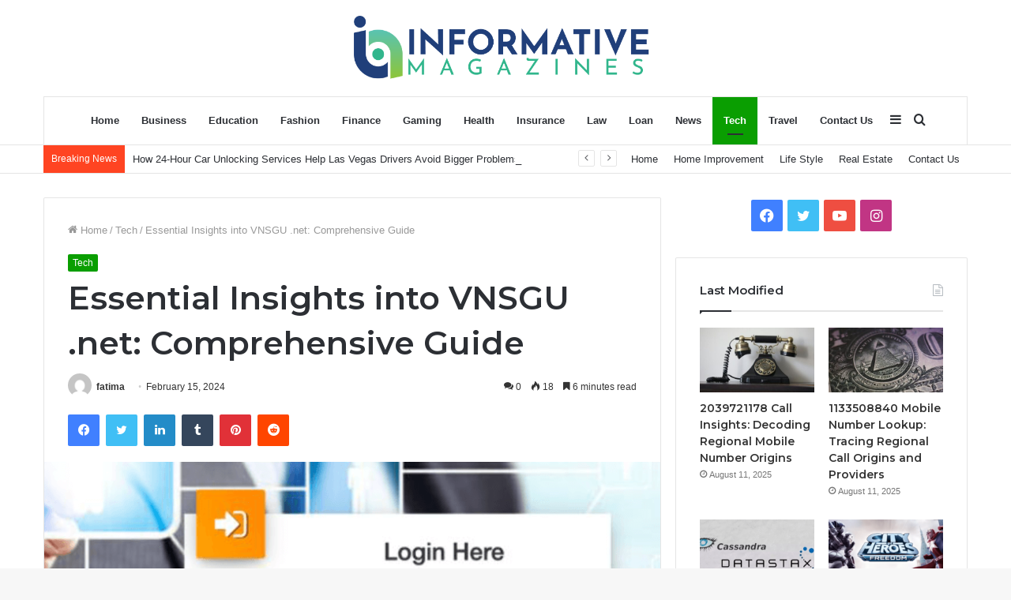

--- FILE ---
content_type: text/html; charset=UTF-8
request_url: https://informativemagazines.com/vnsgu-net/
body_size: 38650
content:
<!DOCTYPE html>
<html lang="en-US" class="" data-skin="light">
<head>
	<meta charset="UTF-8" />
	<meta name="google-site-verification" content="qQVKhh-LF9uBXwnOvDjouJRP6vFambIqrsnanyhBLbg" />
	<link rel="profile" href="http://gmpg.org/xfn/11" />
	<meta name='robots' content='index, follow, max-image-preview:large, max-snippet:-1, max-video-preview:-1' />

	<!-- This site is optimized with the Yoast SEO plugin v20.4 - https://yoast.com/wordpress/plugins/seo/ -->
	<title>Essential Insights into VNSGU .net: Comprehensive Guide</title>
	<meta name="description" content="the multifaceted aspects of VNSGU .net, showcasing why it remains a distinguished name in the educational sector." />
	<link rel="canonical" href="https://informativemagazines.com/vnsgu-net/" />
	<meta property="og:locale" content="en_US" />
	<meta property="og:type" content="article" />
	<meta property="og:title" content="Essential Insights into VNSGU .net: Comprehensive Guide" />
	<meta property="og:description" content="the multifaceted aspects of VNSGU .net, showcasing why it remains a distinguished name in the educational sector." />
	<meta property="og:url" content="https://informativemagazines.com/vnsgu-net/" />
	<meta property="og:site_name" content="Informative Magazines" />
	<meta property="article:published_time" content="2024-02-15T17:47:47+00:00" />
	<meta property="article:modified_time" content="2024-02-15T17:47:48+00:00" />
	<meta property="og:image" content="https://informativemagazines.com/wp-content/uploads/2024/02/vnsgu-.net1-1.png" />
	<meta property="og:image:width" content="822" />
	<meta property="og:image:height" content="479" />
	<meta property="og:image:type" content="image/png" />
	<meta name="author" content="fatima" />
	<meta name="twitter:card" content="summary_large_image" />
	<meta name="twitter:label1" content="Written by" />
	<meta name="twitter:data1" content="fatima" />
	<meta name="twitter:label2" content="Est. reading time" />
	<meta name="twitter:data2" content="7 minutes" />
	<script type="application/ld+json" class="yoast-schema-graph">{"@context":"https://schema.org","@graph":[{"@type":"WebPage","@id":"https://informativemagazines.com/vnsgu-net/","url":"https://informativemagazines.com/vnsgu-net/","name":"Essential Insights into VNSGU .net: Comprehensive Guide","isPartOf":{"@id":"https://informativemagazines.com/#website"},"primaryImageOfPage":{"@id":"https://informativemagazines.com/vnsgu-net/#primaryimage"},"image":{"@id":"https://informativemagazines.com/vnsgu-net/#primaryimage"},"thumbnailUrl":"https://informativemagazines.com/wp-content/uploads/2024/02/vnsgu-.net1-1.png","datePublished":"2024-02-15T17:47:47+00:00","dateModified":"2024-02-15T17:47:48+00:00","author":{"@id":"https://informativemagazines.com/#/schema/person/1d81e4f896cef7e8dc47b77cbf3bcef1"},"description":"the multifaceted aspects of VNSGU .net, showcasing why it remains a distinguished name in the educational sector.","breadcrumb":{"@id":"https://informativemagazines.com/vnsgu-net/#breadcrumb"},"inLanguage":"en-US","potentialAction":[{"@type":"ReadAction","target":["https://informativemagazines.com/vnsgu-net/"]}]},{"@type":"ImageObject","inLanguage":"en-US","@id":"https://informativemagazines.com/vnsgu-net/#primaryimage","url":"https://informativemagazines.com/wp-content/uploads/2024/02/vnsgu-.net1-1.png","contentUrl":"https://informativemagazines.com/wp-content/uploads/2024/02/vnsgu-.net1-1.png","width":822,"height":479,"caption":"vnsgu .net"},{"@type":"BreadcrumbList","@id":"https://informativemagazines.com/vnsgu-net/#breadcrumb","itemListElement":[{"@type":"ListItem","position":1,"name":"Home","item":"https://informativemagazines.com/"},{"@type":"ListItem","position":2,"name":"Essential Insights into VNSGU .net: Comprehensive Guide"}]},{"@type":"WebSite","@id":"https://informativemagazines.com/#website","url":"https://informativemagazines.com/","name":"Informative Magazines","description":"","potentialAction":[{"@type":"SearchAction","target":{"@type":"EntryPoint","urlTemplate":"https://informativemagazines.com/?s={search_term_string}"},"query-input":"required name=search_term_string"}],"inLanguage":"en-US"},{"@type":"Person","@id":"https://informativemagazines.com/#/schema/person/1d81e4f896cef7e8dc47b77cbf3bcef1","name":"fatima","image":{"@type":"ImageObject","inLanguage":"en-US","@id":"https://informativemagazines.com/#/schema/person/image/","url":"https://secure.gravatar.com/avatar/ea6154aaf73039901e6dddd2e1a65c1b?s=96&d=mm&r=g","contentUrl":"https://secure.gravatar.com/avatar/ea6154aaf73039901e6dddd2e1a65c1b?s=96&d=mm&r=g","caption":"fatima"},"url":"https://informativemagazines.com/author/fatima/"}]}</script>
	<!-- / Yoast SEO plugin. -->


<link rel="alternate" type="application/rss+xml" title="Informative Magazines &raquo; Feed" href="https://informativemagazines.com/feed/" />
<link rel="alternate" type="application/rss+xml" title="Informative Magazines &raquo; Comments Feed" href="https://informativemagazines.com/comments/feed/" />
<link rel="alternate" type="application/rss+xml" title="Informative Magazines &raquo; Essential Insights into VNSGU .net: Comprehensive Guide Comments Feed" href="https://informativemagazines.com/vnsgu-net/feed/" />
<script type="text/javascript">
window._wpemojiSettings = {"baseUrl":"https:\/\/s.w.org\/images\/core\/emoji\/14.0.0\/72x72\/","ext":".png","svgUrl":"https:\/\/s.w.org\/images\/core\/emoji\/14.0.0\/svg\/","svgExt":".svg","source":{"concatemoji":"https:\/\/informativemagazines.com\/wp-includes\/js\/wp-emoji-release.min.js?ver=6.1.9"}};
/*! This file is auto-generated */
!function(e,a,t){var n,r,o,i=a.createElement("canvas"),p=i.getContext&&i.getContext("2d");function s(e,t){var a=String.fromCharCode,e=(p.clearRect(0,0,i.width,i.height),p.fillText(a.apply(this,e),0,0),i.toDataURL());return p.clearRect(0,0,i.width,i.height),p.fillText(a.apply(this,t),0,0),e===i.toDataURL()}function c(e){var t=a.createElement("script");t.src=e,t.defer=t.type="text/javascript",a.getElementsByTagName("head")[0].appendChild(t)}for(o=Array("flag","emoji"),t.supports={everything:!0,everythingExceptFlag:!0},r=0;r<o.length;r++)t.supports[o[r]]=function(e){if(p&&p.fillText)switch(p.textBaseline="top",p.font="600 32px Arial",e){case"flag":return s([127987,65039,8205,9895,65039],[127987,65039,8203,9895,65039])?!1:!s([55356,56826,55356,56819],[55356,56826,8203,55356,56819])&&!s([55356,57332,56128,56423,56128,56418,56128,56421,56128,56430,56128,56423,56128,56447],[55356,57332,8203,56128,56423,8203,56128,56418,8203,56128,56421,8203,56128,56430,8203,56128,56423,8203,56128,56447]);case"emoji":return!s([129777,127995,8205,129778,127999],[129777,127995,8203,129778,127999])}return!1}(o[r]),t.supports.everything=t.supports.everything&&t.supports[o[r]],"flag"!==o[r]&&(t.supports.everythingExceptFlag=t.supports.everythingExceptFlag&&t.supports[o[r]]);t.supports.everythingExceptFlag=t.supports.everythingExceptFlag&&!t.supports.flag,t.DOMReady=!1,t.readyCallback=function(){t.DOMReady=!0},t.supports.everything||(n=function(){t.readyCallback()},a.addEventListener?(a.addEventListener("DOMContentLoaded",n,!1),e.addEventListener("load",n,!1)):(e.attachEvent("onload",n),a.attachEvent("onreadystatechange",function(){"complete"===a.readyState&&t.readyCallback()})),(e=t.source||{}).concatemoji?c(e.concatemoji):e.wpemoji&&e.twemoji&&(c(e.twemoji),c(e.wpemoji)))}(window,document,window._wpemojiSettings);
</script>
<style type="text/css">
img.wp-smiley,
img.emoji {
	display: inline !important;
	border: none !important;
	box-shadow: none !important;
	height: 1em !important;
	width: 1em !important;
	margin: 0 0.07em !important;
	vertical-align: -0.1em !important;
	background: none !important;
	padding: 0 !important;
}
</style>
	
<link rel='stylesheet' id='wp-block-library-css' href='https://informativemagazines.com/wp-includes/css/dist/block-library/style.min.css?ver=6.1.9' type='text/css' media='all' />
<style id='wp-block-library-theme-inline-css' type='text/css'>
.wp-block-audio figcaption{color:#555;font-size:13px;text-align:center}.is-dark-theme .wp-block-audio figcaption{color:hsla(0,0%,100%,.65)}.wp-block-audio{margin:0 0 1em}.wp-block-code{border:1px solid #ccc;border-radius:4px;font-family:Menlo,Consolas,monaco,monospace;padding:.8em 1em}.wp-block-embed figcaption{color:#555;font-size:13px;text-align:center}.is-dark-theme .wp-block-embed figcaption{color:hsla(0,0%,100%,.65)}.wp-block-embed{margin:0 0 1em}.blocks-gallery-caption{color:#555;font-size:13px;text-align:center}.is-dark-theme .blocks-gallery-caption{color:hsla(0,0%,100%,.65)}.wp-block-image figcaption{color:#555;font-size:13px;text-align:center}.is-dark-theme .wp-block-image figcaption{color:hsla(0,0%,100%,.65)}.wp-block-image{margin:0 0 1em}.wp-block-pullquote{border-top:4px solid;border-bottom:4px solid;margin-bottom:1.75em;color:currentColor}.wp-block-pullquote__citation,.wp-block-pullquote cite,.wp-block-pullquote footer{color:currentColor;text-transform:uppercase;font-size:.8125em;font-style:normal}.wp-block-quote{border-left:.25em solid;margin:0 0 1.75em;padding-left:1em}.wp-block-quote cite,.wp-block-quote footer{color:currentColor;font-size:.8125em;position:relative;font-style:normal}.wp-block-quote.has-text-align-right{border-left:none;border-right:.25em solid;padding-left:0;padding-right:1em}.wp-block-quote.has-text-align-center{border:none;padding-left:0}.wp-block-quote.is-large,.wp-block-quote.is-style-large,.wp-block-quote.is-style-plain{border:none}.wp-block-search .wp-block-search__label{font-weight:700}.wp-block-search__button{border:1px solid #ccc;padding:.375em .625em}:where(.wp-block-group.has-background){padding:1.25em 2.375em}.wp-block-separator.has-css-opacity{opacity:.4}.wp-block-separator{border:none;border-bottom:2px solid;margin-left:auto;margin-right:auto}.wp-block-separator.has-alpha-channel-opacity{opacity:1}.wp-block-separator:not(.is-style-wide):not(.is-style-dots){width:100px}.wp-block-separator.has-background:not(.is-style-dots){border-bottom:none;height:1px}.wp-block-separator.has-background:not(.is-style-wide):not(.is-style-dots){height:2px}.wp-block-table{margin:"0 0 1em 0"}.wp-block-table thead{border-bottom:3px solid}.wp-block-table tfoot{border-top:3px solid}.wp-block-table td,.wp-block-table th{word-break:normal}.wp-block-table figcaption{color:#555;font-size:13px;text-align:center}.is-dark-theme .wp-block-table figcaption{color:hsla(0,0%,100%,.65)}.wp-block-video figcaption{color:#555;font-size:13px;text-align:center}.is-dark-theme .wp-block-video figcaption{color:hsla(0,0%,100%,.65)}.wp-block-video{margin:0 0 1em}.wp-block-template-part.has-background{padding:1.25em 2.375em;margin-top:0;margin-bottom:0}
</style>
<link rel='stylesheet' id='classic-theme-styles-css' href='https://informativemagazines.com/wp-includes/css/classic-themes.min.css?ver=1' type='text/css' media='all' />
<style id='global-styles-inline-css' type='text/css'>
body{--wp--preset--color--black: #000000;--wp--preset--color--cyan-bluish-gray: #abb8c3;--wp--preset--color--white: #ffffff;--wp--preset--color--pale-pink: #f78da7;--wp--preset--color--vivid-red: #cf2e2e;--wp--preset--color--luminous-vivid-orange: #ff6900;--wp--preset--color--luminous-vivid-amber: #fcb900;--wp--preset--color--light-green-cyan: #7bdcb5;--wp--preset--color--vivid-green-cyan: #00d084;--wp--preset--color--pale-cyan-blue: #8ed1fc;--wp--preset--color--vivid-cyan-blue: #0693e3;--wp--preset--color--vivid-purple: #9b51e0;--wp--preset--gradient--vivid-cyan-blue-to-vivid-purple: linear-gradient(135deg,rgba(6,147,227,1) 0%,rgb(155,81,224) 100%);--wp--preset--gradient--light-green-cyan-to-vivid-green-cyan: linear-gradient(135deg,rgb(122,220,180) 0%,rgb(0,208,130) 100%);--wp--preset--gradient--luminous-vivid-amber-to-luminous-vivid-orange: linear-gradient(135deg,rgba(252,185,0,1) 0%,rgba(255,105,0,1) 100%);--wp--preset--gradient--luminous-vivid-orange-to-vivid-red: linear-gradient(135deg,rgba(255,105,0,1) 0%,rgb(207,46,46) 100%);--wp--preset--gradient--very-light-gray-to-cyan-bluish-gray: linear-gradient(135deg,rgb(238,238,238) 0%,rgb(169,184,195) 100%);--wp--preset--gradient--cool-to-warm-spectrum: linear-gradient(135deg,rgb(74,234,220) 0%,rgb(151,120,209) 20%,rgb(207,42,186) 40%,rgb(238,44,130) 60%,rgb(251,105,98) 80%,rgb(254,248,76) 100%);--wp--preset--gradient--blush-light-purple: linear-gradient(135deg,rgb(255,206,236) 0%,rgb(152,150,240) 100%);--wp--preset--gradient--blush-bordeaux: linear-gradient(135deg,rgb(254,205,165) 0%,rgb(254,45,45) 50%,rgb(107,0,62) 100%);--wp--preset--gradient--luminous-dusk: linear-gradient(135deg,rgb(255,203,112) 0%,rgb(199,81,192) 50%,rgb(65,88,208) 100%);--wp--preset--gradient--pale-ocean: linear-gradient(135deg,rgb(255,245,203) 0%,rgb(182,227,212) 50%,rgb(51,167,181) 100%);--wp--preset--gradient--electric-grass: linear-gradient(135deg,rgb(202,248,128) 0%,rgb(113,206,126) 100%);--wp--preset--gradient--midnight: linear-gradient(135deg,rgb(2,3,129) 0%,rgb(40,116,252) 100%);--wp--preset--duotone--dark-grayscale: url('#wp-duotone-dark-grayscale');--wp--preset--duotone--grayscale: url('#wp-duotone-grayscale');--wp--preset--duotone--purple-yellow: url('#wp-duotone-purple-yellow');--wp--preset--duotone--blue-red: url('#wp-duotone-blue-red');--wp--preset--duotone--midnight: url('#wp-duotone-midnight');--wp--preset--duotone--magenta-yellow: url('#wp-duotone-magenta-yellow');--wp--preset--duotone--purple-green: url('#wp-duotone-purple-green');--wp--preset--duotone--blue-orange: url('#wp-duotone-blue-orange');--wp--preset--font-size--small: 13px;--wp--preset--font-size--medium: 20px;--wp--preset--font-size--large: 36px;--wp--preset--font-size--x-large: 42px;--wp--preset--spacing--20: 0.44rem;--wp--preset--spacing--30: 0.67rem;--wp--preset--spacing--40: 1rem;--wp--preset--spacing--50: 1.5rem;--wp--preset--spacing--60: 2.25rem;--wp--preset--spacing--70: 3.38rem;--wp--preset--spacing--80: 5.06rem;}:where(.is-layout-flex){gap: 0.5em;}body .is-layout-flow > .alignleft{float: left;margin-inline-start: 0;margin-inline-end: 2em;}body .is-layout-flow > .alignright{float: right;margin-inline-start: 2em;margin-inline-end: 0;}body .is-layout-flow > .aligncenter{margin-left: auto !important;margin-right: auto !important;}body .is-layout-constrained > .alignleft{float: left;margin-inline-start: 0;margin-inline-end: 2em;}body .is-layout-constrained > .alignright{float: right;margin-inline-start: 2em;margin-inline-end: 0;}body .is-layout-constrained > .aligncenter{margin-left: auto !important;margin-right: auto !important;}body .is-layout-constrained > :where(:not(.alignleft):not(.alignright):not(.alignfull)){max-width: var(--wp--style--global--content-size);margin-left: auto !important;margin-right: auto !important;}body .is-layout-constrained > .alignwide{max-width: var(--wp--style--global--wide-size);}body .is-layout-flex{display: flex;}body .is-layout-flex{flex-wrap: wrap;align-items: center;}body .is-layout-flex > *{margin: 0;}:where(.wp-block-columns.is-layout-flex){gap: 2em;}.has-black-color{color: var(--wp--preset--color--black) !important;}.has-cyan-bluish-gray-color{color: var(--wp--preset--color--cyan-bluish-gray) !important;}.has-white-color{color: var(--wp--preset--color--white) !important;}.has-pale-pink-color{color: var(--wp--preset--color--pale-pink) !important;}.has-vivid-red-color{color: var(--wp--preset--color--vivid-red) !important;}.has-luminous-vivid-orange-color{color: var(--wp--preset--color--luminous-vivid-orange) !important;}.has-luminous-vivid-amber-color{color: var(--wp--preset--color--luminous-vivid-amber) !important;}.has-light-green-cyan-color{color: var(--wp--preset--color--light-green-cyan) !important;}.has-vivid-green-cyan-color{color: var(--wp--preset--color--vivid-green-cyan) !important;}.has-pale-cyan-blue-color{color: var(--wp--preset--color--pale-cyan-blue) !important;}.has-vivid-cyan-blue-color{color: var(--wp--preset--color--vivid-cyan-blue) !important;}.has-vivid-purple-color{color: var(--wp--preset--color--vivid-purple) !important;}.has-black-background-color{background-color: var(--wp--preset--color--black) !important;}.has-cyan-bluish-gray-background-color{background-color: var(--wp--preset--color--cyan-bluish-gray) !important;}.has-white-background-color{background-color: var(--wp--preset--color--white) !important;}.has-pale-pink-background-color{background-color: var(--wp--preset--color--pale-pink) !important;}.has-vivid-red-background-color{background-color: var(--wp--preset--color--vivid-red) !important;}.has-luminous-vivid-orange-background-color{background-color: var(--wp--preset--color--luminous-vivid-orange) !important;}.has-luminous-vivid-amber-background-color{background-color: var(--wp--preset--color--luminous-vivid-amber) !important;}.has-light-green-cyan-background-color{background-color: var(--wp--preset--color--light-green-cyan) !important;}.has-vivid-green-cyan-background-color{background-color: var(--wp--preset--color--vivid-green-cyan) !important;}.has-pale-cyan-blue-background-color{background-color: var(--wp--preset--color--pale-cyan-blue) !important;}.has-vivid-cyan-blue-background-color{background-color: var(--wp--preset--color--vivid-cyan-blue) !important;}.has-vivid-purple-background-color{background-color: var(--wp--preset--color--vivid-purple) !important;}.has-black-border-color{border-color: var(--wp--preset--color--black) !important;}.has-cyan-bluish-gray-border-color{border-color: var(--wp--preset--color--cyan-bluish-gray) !important;}.has-white-border-color{border-color: var(--wp--preset--color--white) !important;}.has-pale-pink-border-color{border-color: var(--wp--preset--color--pale-pink) !important;}.has-vivid-red-border-color{border-color: var(--wp--preset--color--vivid-red) !important;}.has-luminous-vivid-orange-border-color{border-color: var(--wp--preset--color--luminous-vivid-orange) !important;}.has-luminous-vivid-amber-border-color{border-color: var(--wp--preset--color--luminous-vivid-amber) !important;}.has-light-green-cyan-border-color{border-color: var(--wp--preset--color--light-green-cyan) !important;}.has-vivid-green-cyan-border-color{border-color: var(--wp--preset--color--vivid-green-cyan) !important;}.has-pale-cyan-blue-border-color{border-color: var(--wp--preset--color--pale-cyan-blue) !important;}.has-vivid-cyan-blue-border-color{border-color: var(--wp--preset--color--vivid-cyan-blue) !important;}.has-vivid-purple-border-color{border-color: var(--wp--preset--color--vivid-purple) !important;}.has-vivid-cyan-blue-to-vivid-purple-gradient-background{background: var(--wp--preset--gradient--vivid-cyan-blue-to-vivid-purple) !important;}.has-light-green-cyan-to-vivid-green-cyan-gradient-background{background: var(--wp--preset--gradient--light-green-cyan-to-vivid-green-cyan) !important;}.has-luminous-vivid-amber-to-luminous-vivid-orange-gradient-background{background: var(--wp--preset--gradient--luminous-vivid-amber-to-luminous-vivid-orange) !important;}.has-luminous-vivid-orange-to-vivid-red-gradient-background{background: var(--wp--preset--gradient--luminous-vivid-orange-to-vivid-red) !important;}.has-very-light-gray-to-cyan-bluish-gray-gradient-background{background: var(--wp--preset--gradient--very-light-gray-to-cyan-bluish-gray) !important;}.has-cool-to-warm-spectrum-gradient-background{background: var(--wp--preset--gradient--cool-to-warm-spectrum) !important;}.has-blush-light-purple-gradient-background{background: var(--wp--preset--gradient--blush-light-purple) !important;}.has-blush-bordeaux-gradient-background{background: var(--wp--preset--gradient--blush-bordeaux) !important;}.has-luminous-dusk-gradient-background{background: var(--wp--preset--gradient--luminous-dusk) !important;}.has-pale-ocean-gradient-background{background: var(--wp--preset--gradient--pale-ocean) !important;}.has-electric-grass-gradient-background{background: var(--wp--preset--gradient--electric-grass) !important;}.has-midnight-gradient-background{background: var(--wp--preset--gradient--midnight) !important;}.has-small-font-size{font-size: var(--wp--preset--font-size--small) !important;}.has-medium-font-size{font-size: var(--wp--preset--font-size--medium) !important;}.has-large-font-size{font-size: var(--wp--preset--font-size--large) !important;}.has-x-large-font-size{font-size: var(--wp--preset--font-size--x-large) !important;}
.wp-block-navigation a:where(:not(.wp-element-button)){color: inherit;}
:where(.wp-block-columns.is-layout-flex){gap: 2em;}
.wp-block-pullquote{font-size: 1.5em;line-height: 1.6;}
</style>
<link rel='stylesheet' id='tie-css-base-css' href='https://informativemagazines.com/wp-content/themes/jannah/assets/css/base.min.css?ver=5.4.7' type='text/css' media='all' />
<link rel='stylesheet' id='tie-css-styles-css' href='https://informativemagazines.com/wp-content/themes/jannah/assets/css/style.min.css?ver=5.4.7' type='text/css' media='all' />
<link rel='stylesheet' id='tie-css-widgets-css' href='https://informativemagazines.com/wp-content/themes/jannah/assets/css/widgets.min.css?ver=5.4.7' type='text/css' media='all' />
<link rel='stylesheet' id='tie-css-helpers-css' href='https://informativemagazines.com/wp-content/themes/jannah/assets/css/helpers.min.css?ver=5.4.7' type='text/css' media='all' />
<link rel='stylesheet' id='tie-fontawesome5-css' href='https://informativemagazines.com/wp-content/themes/jannah/assets/css/fontawesome.css?ver=5.4.7' type='text/css' media='all' />
<link rel='stylesheet' id='tie-css-ilightbox-css' href='https://informativemagazines.com/wp-content/themes/jannah/assets/ilightbox/dark-skin/skin.css?ver=5.4.7' type='text/css' media='all' />
<link rel='stylesheet' id='tie-css-single-css' href='https://informativemagazines.com/wp-content/themes/jannah/assets/css/single.min.css?ver=5.4.7' type='text/css' media='all' />
<link rel='stylesheet' id='tie-css-print-css' href='https://informativemagazines.com/wp-content/themes/jannah/assets/css/print.css?ver=5.4.7' type='text/css' media='print' />
<style id='tie-css-print-inline-css' type='text/css'>
.wf-active .logo-text,.wf-active h1,.wf-active h2,.wf-active h3,.wf-active h4,.wf-active h5,.wf-active h6,.wf-active .the-subtitle{font-family: 'Montserrat';}.brand-title,a:hover,.tie-popup-search-submit,#logo.text-logo a,.theme-header nav .components #search-submit:hover,.theme-header .header-nav .components > li:hover > a,.theme-header .header-nav .components li a:hover,.main-menu ul.cats-vertical li a.is-active,.main-menu ul.cats-vertical li a:hover,.main-nav li.mega-menu .post-meta a:hover,.main-nav li.mega-menu .post-box-title a:hover,.search-in-main-nav.autocomplete-suggestions a:hover,#main-nav .menu ul:not(.cats-horizontal) li:hover > a,#main-nav .menu ul li.current-menu-item:not(.mega-link-column) > a,.top-nav .menu li:hover > a,.top-nav .menu > .tie-current-menu > a,.search-in-top-nav.autocomplete-suggestions .post-title a:hover,div.mag-box .mag-box-options .mag-box-filter-links a.active,.mag-box-filter-links .flexMenu-viewMore:hover > a,.stars-rating-active,body .tabs.tabs .active > a,.video-play-icon,.spinner-circle:after,#go-to-content:hover,.comment-list .comment-author .fn,.commentlist .comment-author .fn,blockquote::before,blockquote cite,blockquote.quote-simple p,.multiple-post-pages a:hover,#story-index li .is-current,.latest-tweets-widget .twitter-icon-wrap span,.wide-slider-nav-wrapper .slide,.wide-next-prev-slider-wrapper .tie-slider-nav li:hover span,.review-final-score h3,#mobile-menu-icon:hover .menu-text,body .entry a,.dark-skin body .entry a,.entry .post-bottom-meta a:hover,.comment-list .comment-content a,q a,blockquote a,.widget.tie-weather-widget .icon-basecloud-bg:after,.site-footer a:hover,.site-footer .stars-rating-active,.site-footer .twitter-icon-wrap span,.site-info a:hover{color: #0a9e01;}#instagram-link a:hover{color: #0a9e01 !important;border-color: #0a9e01 !important;}[type='submit'],.button,.generic-button a,.generic-button button,.theme-header .header-nav .comp-sub-menu a.button.guest-btn:hover,.theme-header .header-nav .comp-sub-menu a.checkout-button,nav.main-nav .menu > li.tie-current-menu > a,nav.main-nav .menu > li:hover > a,.main-menu .mega-links-head:after,.main-nav .mega-menu.mega-cat .cats-horizontal li a.is-active,#mobile-menu-icon:hover .nav-icon,#mobile-menu-icon:hover .nav-icon:before,#mobile-menu-icon:hover .nav-icon:after,.search-in-main-nav.autocomplete-suggestions a.button,.search-in-top-nav.autocomplete-suggestions a.button,.spinner > div,.post-cat,.pages-numbers li.current span,.multiple-post-pages > span,#tie-wrapper .mejs-container .mejs-controls,.mag-box-filter-links a:hover,.slider-arrow-nav a:not(.pagination-disabled):hover,.comment-list .reply a:hover,.commentlist .reply a:hover,#reading-position-indicator,#story-index-icon,.videos-block .playlist-title,.review-percentage .review-item span span,.tie-slick-dots li.slick-active button,.tie-slick-dots li button:hover,.digital-rating-static,.timeline-widget li a:hover .date:before,#wp-calendar #today,.posts-list-counter li.widget-post-list:before,.cat-counter a + span,.tie-slider-nav li span:hover,.fullwidth-area .widget_tag_cloud .tagcloud a:hover,.magazine2:not(.block-head-4) .dark-widgetized-area ul.tabs a:hover,.magazine2:not(.block-head-4) .dark-widgetized-area ul.tabs .active a,.magazine1 .dark-widgetized-area ul.tabs a:hover,.magazine1 .dark-widgetized-area ul.tabs .active a,.block-head-4.magazine2 .dark-widgetized-area .tabs.tabs .active a,.block-head-4.magazine2 .dark-widgetized-area .tabs > .active a:before,.block-head-4.magazine2 .dark-widgetized-area .tabs > .active a:after,.demo_store,.demo #logo:after,.demo #sticky-logo:after,.widget.tie-weather-widget,span.video-close-btn:hover,#go-to-top,.latest-tweets-widget .slider-links .button:not(:hover){background-color: #0a9e01;color: #FFFFFF;}.tie-weather-widget .widget-title .the-subtitle,.block-head-4.magazine2 #footer .tabs .active a:hover{color: #FFFFFF;}pre,code,.pages-numbers li.current span,.theme-header .header-nav .comp-sub-menu a.button.guest-btn:hover,.multiple-post-pages > span,.post-content-slideshow .tie-slider-nav li span:hover,#tie-body .tie-slider-nav li > span:hover,.slider-arrow-nav a:not(.pagination-disabled):hover,.main-nav .mega-menu.mega-cat .cats-horizontal li a.is-active,.main-nav .mega-menu.mega-cat .cats-horizontal li a:hover,.main-menu .menu > li > .menu-sub-content{border-color: #0a9e01;}.main-menu .menu > li.tie-current-menu{border-bottom-color: #0a9e01;}.top-nav .menu li.tie-current-menu > a:before,.top-nav .menu li.menu-item-has-children:hover > a:before{border-top-color: #0a9e01;}.main-nav .main-menu .menu > li.tie-current-menu > a:before,.main-nav .main-menu .menu > li:hover > a:before{border-top-color: #FFFFFF;}header.main-nav-light .main-nav .menu-item-has-children li:hover > a:before,header.main-nav-light .main-nav .mega-menu li:hover > a:before{border-left-color: #0a9e01;}.rtl header.main-nav-light .main-nav .menu-item-has-children li:hover > a:before,.rtl header.main-nav-light .main-nav .mega-menu li:hover > a:before{border-right-color: #0a9e01;border-left-color: transparent;}.top-nav ul.menu li .menu-item-has-children:hover > a:before{border-top-color: transparent;border-left-color: #0a9e01;}.rtl .top-nav ul.menu li .menu-item-has-children:hover > a:before{border-left-color: transparent;border-right-color: #0a9e01;}#footer-widgets-container{border-top: 8px solid #0a9e01;-webkit-box-shadow: 0 -5px 0 rgba(0,0,0,0.07); -moz-box-shadow: 0 -8px 0 rgba(0,0,0,0.07); box-shadow: 0 -8px 0 rgba(0,0,0,0.07);}::-moz-selection{background-color: #0a9e01;color: #FFFFFF;}::selection{background-color: #0a9e01;color: #FFFFFF;}circle.circle_bar{stroke: #0a9e01;}#reading-position-indicator{box-shadow: 0 0 10px rgba( 10,158,1,0.7);}#logo.text-logo a:hover,body .entry a:hover,.dark-skin body .entry a:hover,.comment-list .comment-content a:hover,.block-head-4.magazine2 .site-footer .tabs li a:hover,q a:hover,blockquote a:hover{color: #006c00;}.button:hover,input[type='submit']:hover,.generic-button a:hover,.generic-button button:hover,a.post-cat:hover,.site-footer .button:hover,.site-footer [type='submit']:hover,.search-in-main-nav.autocomplete-suggestions a.button:hover,.search-in-top-nav.autocomplete-suggestions a.button:hover,.theme-header .header-nav .comp-sub-menu a.checkout-button:hover{background-color: #006c00;color: #FFFFFF;}.theme-header .header-nav .comp-sub-menu a.checkout-button:not(:hover),body .entry a.button{color: #FFFFFF;}#story-index.is-compact .story-index-content{background-color: #0a9e01;}#story-index.is-compact .story-index-content a,#story-index.is-compact .story-index-content .is-current{color: #FFFFFF;}#tie-body .mag-box-title h3 a,#tie-body .block-more-button{color: #0a9e01;}#tie-body .mag-box-title h3 a:hover,#tie-body .block-more-button:hover{color: #006c00;}#tie-body .mag-box-title{color: #0a9e01;}#tie-body .mag-box-title:before{border-top-color: #0a9e01;}#tie-body .mag-box-title:after,#tie-body #footer .widget-title:after{background-color: #0a9e01;}.brand-title,a:hover,.tie-popup-search-submit,#logo.text-logo a,.theme-header nav .components #search-submit:hover,.theme-header .header-nav .components > li:hover > a,.theme-header .header-nav .components li a:hover,.main-menu ul.cats-vertical li a.is-active,.main-menu ul.cats-vertical li a:hover,.main-nav li.mega-menu .post-meta a:hover,.main-nav li.mega-menu .post-box-title a:hover,.search-in-main-nav.autocomplete-suggestions a:hover,#main-nav .menu ul:not(.cats-horizontal) li:hover > a,#main-nav .menu ul li.current-menu-item:not(.mega-link-column) > a,.top-nav .menu li:hover > a,.top-nav .menu > .tie-current-menu > a,.search-in-top-nav.autocomplete-suggestions .post-title a:hover,div.mag-box .mag-box-options .mag-box-filter-links a.active,.mag-box-filter-links .flexMenu-viewMore:hover > a,.stars-rating-active,body .tabs.tabs .active > a,.video-play-icon,.spinner-circle:after,#go-to-content:hover,.comment-list .comment-author .fn,.commentlist .comment-author .fn,blockquote::before,blockquote cite,blockquote.quote-simple p,.multiple-post-pages a:hover,#story-index li .is-current,.latest-tweets-widget .twitter-icon-wrap span,.wide-slider-nav-wrapper .slide,.wide-next-prev-slider-wrapper .tie-slider-nav li:hover span,.review-final-score h3,#mobile-menu-icon:hover .menu-text,body .entry a,.dark-skin body .entry a,.entry .post-bottom-meta a:hover,.comment-list .comment-content a,q a,blockquote a,.widget.tie-weather-widget .icon-basecloud-bg:after,.site-footer a:hover,.site-footer .stars-rating-active,.site-footer .twitter-icon-wrap span,.site-info a:hover{color: #0a9e01;}#instagram-link a:hover{color: #0a9e01 !important;border-color: #0a9e01 !important;}[type='submit'],.button,.generic-button a,.generic-button button,.theme-header .header-nav .comp-sub-menu a.button.guest-btn:hover,.theme-header .header-nav .comp-sub-menu a.checkout-button,nav.main-nav .menu > li.tie-current-menu > a,nav.main-nav .menu > li:hover > a,.main-menu .mega-links-head:after,.main-nav .mega-menu.mega-cat .cats-horizontal li a.is-active,#mobile-menu-icon:hover .nav-icon,#mobile-menu-icon:hover .nav-icon:before,#mobile-menu-icon:hover .nav-icon:after,.search-in-main-nav.autocomplete-suggestions a.button,.search-in-top-nav.autocomplete-suggestions a.button,.spinner > div,.post-cat,.pages-numbers li.current span,.multiple-post-pages > span,#tie-wrapper .mejs-container .mejs-controls,.mag-box-filter-links a:hover,.slider-arrow-nav a:not(.pagination-disabled):hover,.comment-list .reply a:hover,.commentlist .reply a:hover,#reading-position-indicator,#story-index-icon,.videos-block .playlist-title,.review-percentage .review-item span span,.tie-slick-dots li.slick-active button,.tie-slick-dots li button:hover,.digital-rating-static,.timeline-widget li a:hover .date:before,#wp-calendar #today,.posts-list-counter li.widget-post-list:before,.cat-counter a + span,.tie-slider-nav li span:hover,.fullwidth-area .widget_tag_cloud .tagcloud a:hover,.magazine2:not(.block-head-4) .dark-widgetized-area ul.tabs a:hover,.magazine2:not(.block-head-4) .dark-widgetized-area ul.tabs .active a,.magazine1 .dark-widgetized-area ul.tabs a:hover,.magazine1 .dark-widgetized-area ul.tabs .active a,.block-head-4.magazine2 .dark-widgetized-area .tabs.tabs .active a,.block-head-4.magazine2 .dark-widgetized-area .tabs > .active a:before,.block-head-4.magazine2 .dark-widgetized-area .tabs > .active a:after,.demo_store,.demo #logo:after,.demo #sticky-logo:after,.widget.tie-weather-widget,span.video-close-btn:hover,#go-to-top,.latest-tweets-widget .slider-links .button:not(:hover){background-color: #0a9e01;color: #FFFFFF;}.tie-weather-widget .widget-title .the-subtitle,.block-head-4.magazine2 #footer .tabs .active a:hover{color: #FFFFFF;}pre,code,.pages-numbers li.current span,.theme-header .header-nav .comp-sub-menu a.button.guest-btn:hover,.multiple-post-pages > span,.post-content-slideshow .tie-slider-nav li span:hover,#tie-body .tie-slider-nav li > span:hover,.slider-arrow-nav a:not(.pagination-disabled):hover,.main-nav .mega-menu.mega-cat .cats-horizontal li a.is-active,.main-nav .mega-menu.mega-cat .cats-horizontal li a:hover,.main-menu .menu > li > .menu-sub-content{border-color: #0a9e01;}.main-menu .menu > li.tie-current-menu{border-bottom-color: #0a9e01;}.top-nav .menu li.tie-current-menu > a:before,.top-nav .menu li.menu-item-has-children:hover > a:before{border-top-color: #0a9e01;}.main-nav .main-menu .menu > li.tie-current-menu > a:before,.main-nav .main-menu .menu > li:hover > a:before{border-top-color: #FFFFFF;}header.main-nav-light .main-nav .menu-item-has-children li:hover > a:before,header.main-nav-light .main-nav .mega-menu li:hover > a:before{border-left-color: #0a9e01;}.rtl header.main-nav-light .main-nav .menu-item-has-children li:hover > a:before,.rtl header.main-nav-light .main-nav .mega-menu li:hover > a:before{border-right-color: #0a9e01;border-left-color: transparent;}.top-nav ul.menu li .menu-item-has-children:hover > a:before{border-top-color: transparent;border-left-color: #0a9e01;}.rtl .top-nav ul.menu li .menu-item-has-children:hover > a:before{border-left-color: transparent;border-right-color: #0a9e01;}#footer-widgets-container{border-top: 8px solid #0a9e01;-webkit-box-shadow: 0 -5px 0 rgba(0,0,0,0.07); -moz-box-shadow: 0 -8px 0 rgba(0,0,0,0.07); box-shadow: 0 -8px 0 rgba(0,0,0,0.07);}::-moz-selection{background-color: #0a9e01;color: #FFFFFF;}::selection{background-color: #0a9e01;color: #FFFFFF;}circle.circle_bar{stroke: #0a9e01;}#reading-position-indicator{box-shadow: 0 0 10px rgba( 10,158,1,0.7);}#logo.text-logo a:hover,body .entry a:hover,.dark-skin body .entry a:hover,.comment-list .comment-content a:hover,.block-head-4.magazine2 .site-footer .tabs li a:hover,q a:hover,blockquote a:hover{color: #006c00;}.button:hover,input[type='submit']:hover,.generic-button a:hover,.generic-button button:hover,a.post-cat:hover,.site-footer .button:hover,.site-footer [type='submit']:hover,.search-in-main-nav.autocomplete-suggestions a.button:hover,.search-in-top-nav.autocomplete-suggestions a.button:hover,.theme-header .header-nav .comp-sub-menu a.checkout-button:hover{background-color: #006c00;color: #FFFFFF;}.theme-header .header-nav .comp-sub-menu a.checkout-button:not(:hover),body .entry a.button{color: #FFFFFF;}#story-index.is-compact .story-index-content{background-color: #0a9e01;}#story-index.is-compact .story-index-content a,#story-index.is-compact .story-index-content .is-current{color: #FFFFFF;}#tie-body .mag-box-title h3 a,#tie-body .block-more-button{color: #0a9e01;}#tie-body .mag-box-title h3 a:hover,#tie-body .block-more-button:hover{color: #006c00;}#tie-body .mag-box-title{color: #0a9e01;}#tie-body .mag-box-title:before{border-top-color: #0a9e01;}#tie-body .mag-box-title:after,#tie-body #footer .widget-title:after{background-color: #0a9e01;}#top-nav .breaking-title{color: #FFFFFF;}#top-nav .breaking-title:before{background-color: #ff4422;}#top-nav .breaking-news-nav li:hover{background-color: #ff4422;border-color: #ff4422;}.tie-cat-2,.tie-cat-item-2 > span{background-color:#e67e22 !important;color:#FFFFFF !important;}.tie-cat-2:after{border-top-color:#e67e22 !important;}.tie-cat-2:hover{background-color:#c86004 !important;}.tie-cat-2:hover:after{border-top-color:#c86004 !important;}.tie-cat-9,.tie-cat-item-9 > span{background-color:#2ecc71 !important;color:#FFFFFF !important;}.tie-cat-9:after{border-top-color:#2ecc71 !important;}.tie-cat-9:hover{background-color:#10ae53 !important;}.tie-cat-9:hover:after{border-top-color:#10ae53 !important;}.tie-cat-11,.tie-cat-item-11 > span{background-color:#9b59b6 !important;color:#FFFFFF !important;}.tie-cat-11:after{border-top-color:#9b59b6 !important;}.tie-cat-11:hover{background-color:#7d3b98 !important;}.tie-cat-11:hover:after{border-top-color:#7d3b98 !important;}.tie-cat-16,.tie-cat-item-16 > span{background-color:#34495e !important;color:#FFFFFF !important;}.tie-cat-16:after{border-top-color:#34495e !important;}.tie-cat-16:hover{background-color:#162b40 !important;}.tie-cat-16:hover:after{border-top-color:#162b40 !important;}.tie-cat-19,.tie-cat-item-19 > span{background-color:#795548 !important;color:#FFFFFF !important;}.tie-cat-19:after{border-top-color:#795548 !important;}.tie-cat-19:hover{background-color:#5b372a !important;}.tie-cat-19:hover:after{border-top-color:#5b372a !important;}.tie-cat-20,.tie-cat-item-20 > span{background-color:#4CAF50 !important;color:#FFFFFF !important;}.tie-cat-20:after{border-top-color:#4CAF50 !important;}.tie-cat-20:hover{background-color:#2e9132 !important;}.tie-cat-20:hover:after{border-top-color:#2e9132 !important;}@media (max-width: 991px){.side-aside.dark-skin{background: #0a9e01;background: -webkit-linear-gradient(135deg,#66a501,#0a9e01 );background: -moz-linear-gradient(135deg,#66a501,#0a9e01 );background: -o-linear-gradient(135deg,#66a501,#0a9e01 );background: linear-gradient(135deg,#0a9e01,#66a501 );}}
</style>
<script type='text/javascript' src='https://informativemagazines.com/wp-includes/js/jquery/jquery.min.js?ver=3.6.1' id='jquery-core-js'></script>
<script type='text/javascript' src='https://informativemagazines.com/wp-includes/js/jquery/jquery-migrate.min.js?ver=3.3.2' id='jquery-migrate-js'></script>
<link rel="https://api.w.org/" href="https://informativemagazines.com/wp-json/" /><link rel="alternate" type="application/json" href="https://informativemagazines.com/wp-json/wp/v2/posts/1425" /><link rel="EditURI" type="application/rsd+xml" title="RSD" href="https://informativemagazines.com/xmlrpc.php?rsd" />
<link rel="wlwmanifest" type="application/wlwmanifest+xml" href="https://informativemagazines.com/wp-includes/wlwmanifest.xml" />
<meta name="generator" content="WordPress 6.1.9" />
<link rel='shortlink' href='https://informativemagazines.com/?p=1425' />
<link rel="alternate" type="application/json+oembed" href="https://informativemagazines.com/wp-json/oembed/1.0/embed?url=https%3A%2F%2Finformativemagazines.com%2Fvnsgu-net%2F" />
<link rel="alternate" type="text/xml+oembed" href="https://informativemagazines.com/wp-json/oembed/1.0/embed?url=https%3A%2F%2Finformativemagazines.com%2Fvnsgu-net%2F&#038;format=xml" />
<meta http-equiv="X-UA-Compatible" content="IE=edge">
<meta name="theme-color" content="#0a9e01" /><meta name="viewport" content="width=device-width, initial-scale=1.0" /><link rel="icon" href="https://informativemagazines.com/wp-content/uploads/2023/03/cropped-Informative-Magazines-Fevicon-01-32x32.jpg" sizes="32x32" />
<link rel="icon" href="https://informativemagazines.com/wp-content/uploads/2023/03/cropped-Informative-Magazines-Fevicon-01-192x192.jpg" sizes="192x192" />
<link rel="apple-touch-icon" href="https://informativemagazines.com/wp-content/uploads/2023/03/cropped-Informative-Magazines-Fevicon-01-180x180.jpg" />
<meta name="msapplication-TileImage" content="https://informativemagazines.com/wp-content/uploads/2023/03/cropped-Informative-Magazines-Fevicon-01-270x270.jpg" />
	<meta name="publication-media-verification"content="f6b58f2005124e3ca8f5cb3f3aa5de45">
</head>

<body id="tie-body" class="post-template-default single single-post postid-1425 single-format-standard wrapper-has-shadow block-head-1 magazine1 is-thumb-overlay-disabled is-desktop is-header-layout-2 sidebar-right has-sidebar post-layout-1 narrow-title-narrow-media is-standard-format has-mobile-share">

<svg xmlns="http://www.w3.org/2000/svg" viewBox="0 0 0 0" width="0" height="0" focusable="false" role="none" style="visibility: hidden; position: absolute; left: -9999px; overflow: hidden;" ><defs><filter id="wp-duotone-dark-grayscale"><feColorMatrix color-interpolation-filters="sRGB" type="matrix" values=" .299 .587 .114 0 0 .299 .587 .114 0 0 .299 .587 .114 0 0 .299 .587 .114 0 0 " /><feComponentTransfer color-interpolation-filters="sRGB" ><feFuncR type="table" tableValues="0 0.49803921568627" /><feFuncG type="table" tableValues="0 0.49803921568627" /><feFuncB type="table" tableValues="0 0.49803921568627" /><feFuncA type="table" tableValues="1 1" /></feComponentTransfer><feComposite in2="SourceGraphic" operator="in" /></filter></defs></svg><svg xmlns="http://www.w3.org/2000/svg" viewBox="0 0 0 0" width="0" height="0" focusable="false" role="none" style="visibility: hidden; position: absolute; left: -9999px; overflow: hidden;" ><defs><filter id="wp-duotone-grayscale"><feColorMatrix color-interpolation-filters="sRGB" type="matrix" values=" .299 .587 .114 0 0 .299 .587 .114 0 0 .299 .587 .114 0 0 .299 .587 .114 0 0 " /><feComponentTransfer color-interpolation-filters="sRGB" ><feFuncR type="table" tableValues="0 1" /><feFuncG type="table" tableValues="0 1" /><feFuncB type="table" tableValues="0 1" /><feFuncA type="table" tableValues="1 1" /></feComponentTransfer><feComposite in2="SourceGraphic" operator="in" /></filter></defs></svg><svg xmlns="http://www.w3.org/2000/svg" viewBox="0 0 0 0" width="0" height="0" focusable="false" role="none" style="visibility: hidden; position: absolute; left: -9999px; overflow: hidden;" ><defs><filter id="wp-duotone-purple-yellow"><feColorMatrix color-interpolation-filters="sRGB" type="matrix" values=" .299 .587 .114 0 0 .299 .587 .114 0 0 .299 .587 .114 0 0 .299 .587 .114 0 0 " /><feComponentTransfer color-interpolation-filters="sRGB" ><feFuncR type="table" tableValues="0.54901960784314 0.98823529411765" /><feFuncG type="table" tableValues="0 1" /><feFuncB type="table" tableValues="0.71764705882353 0.25490196078431" /><feFuncA type="table" tableValues="1 1" /></feComponentTransfer><feComposite in2="SourceGraphic" operator="in" /></filter></defs></svg><svg xmlns="http://www.w3.org/2000/svg" viewBox="0 0 0 0" width="0" height="0" focusable="false" role="none" style="visibility: hidden; position: absolute; left: -9999px; overflow: hidden;" ><defs><filter id="wp-duotone-blue-red"><feColorMatrix color-interpolation-filters="sRGB" type="matrix" values=" .299 .587 .114 0 0 .299 .587 .114 0 0 .299 .587 .114 0 0 .299 .587 .114 0 0 " /><feComponentTransfer color-interpolation-filters="sRGB" ><feFuncR type="table" tableValues="0 1" /><feFuncG type="table" tableValues="0 0.27843137254902" /><feFuncB type="table" tableValues="0.5921568627451 0.27843137254902" /><feFuncA type="table" tableValues="1 1" /></feComponentTransfer><feComposite in2="SourceGraphic" operator="in" /></filter></defs></svg><svg xmlns="http://www.w3.org/2000/svg" viewBox="0 0 0 0" width="0" height="0" focusable="false" role="none" style="visibility: hidden; position: absolute; left: -9999px; overflow: hidden;" ><defs><filter id="wp-duotone-midnight"><feColorMatrix color-interpolation-filters="sRGB" type="matrix" values=" .299 .587 .114 0 0 .299 .587 .114 0 0 .299 .587 .114 0 0 .299 .587 .114 0 0 " /><feComponentTransfer color-interpolation-filters="sRGB" ><feFuncR type="table" tableValues="0 0" /><feFuncG type="table" tableValues="0 0.64705882352941" /><feFuncB type="table" tableValues="0 1" /><feFuncA type="table" tableValues="1 1" /></feComponentTransfer><feComposite in2="SourceGraphic" operator="in" /></filter></defs></svg><svg xmlns="http://www.w3.org/2000/svg" viewBox="0 0 0 0" width="0" height="0" focusable="false" role="none" style="visibility: hidden; position: absolute; left: -9999px; overflow: hidden;" ><defs><filter id="wp-duotone-magenta-yellow"><feColorMatrix color-interpolation-filters="sRGB" type="matrix" values=" .299 .587 .114 0 0 .299 .587 .114 0 0 .299 .587 .114 0 0 .299 .587 .114 0 0 " /><feComponentTransfer color-interpolation-filters="sRGB" ><feFuncR type="table" tableValues="0.78039215686275 1" /><feFuncG type="table" tableValues="0 0.94901960784314" /><feFuncB type="table" tableValues="0.35294117647059 0.47058823529412" /><feFuncA type="table" tableValues="1 1" /></feComponentTransfer><feComposite in2="SourceGraphic" operator="in" /></filter></defs></svg><svg xmlns="http://www.w3.org/2000/svg" viewBox="0 0 0 0" width="0" height="0" focusable="false" role="none" style="visibility: hidden; position: absolute; left: -9999px; overflow: hidden;" ><defs><filter id="wp-duotone-purple-green"><feColorMatrix color-interpolation-filters="sRGB" type="matrix" values=" .299 .587 .114 0 0 .299 .587 .114 0 0 .299 .587 .114 0 0 .299 .587 .114 0 0 " /><feComponentTransfer color-interpolation-filters="sRGB" ><feFuncR type="table" tableValues="0.65098039215686 0.40392156862745" /><feFuncG type="table" tableValues="0 1" /><feFuncB type="table" tableValues="0.44705882352941 0.4" /><feFuncA type="table" tableValues="1 1" /></feComponentTransfer><feComposite in2="SourceGraphic" operator="in" /></filter></defs></svg><svg xmlns="http://www.w3.org/2000/svg" viewBox="0 0 0 0" width="0" height="0" focusable="false" role="none" style="visibility: hidden; position: absolute; left: -9999px; overflow: hidden;" ><defs><filter id="wp-duotone-blue-orange"><feColorMatrix color-interpolation-filters="sRGB" type="matrix" values=" .299 .587 .114 0 0 .299 .587 .114 0 0 .299 .587 .114 0 0 .299 .587 .114 0 0 " /><feComponentTransfer color-interpolation-filters="sRGB" ><feFuncR type="table" tableValues="0.098039215686275 1" /><feFuncG type="table" tableValues="0 0.66274509803922" /><feFuncB type="table" tableValues="0.84705882352941 0.41960784313725" /><feFuncA type="table" tableValues="1 1" /></feComponentTransfer><feComposite in2="SourceGraphic" operator="in" /></filter></defs></svg>

<div class="background-overlay">

	<div id="tie-container" class="site tie-container">

		
		<div id="tie-wrapper">

			
<header id="theme-header" class="theme-header header-layout-2 main-nav-light main-nav-default-light main-nav-below main-nav-boxed no-stream-item top-nav-active top-nav-light top-nav-default-light top-nav-below top-nav-below-main-nav has-normal-width-logo mobile-header-default">
	
<div class="container header-container">
	<div class="tie-row logo-row">

		
		<div class="logo-wrapper">
			<div class="tie-col-md-4 logo-container clearfix">
				<div id="mobile-header-components-area_1" class="mobile-header-components"><ul class="components"><li class="mobile-component_menu custom-menu-link"><a href="#" id="mobile-menu-icon" class=""><span class="tie-mobile-menu-icon nav-icon is-layout-1"></span><span class="screen-reader-text">Menu</span></a></li></ul></div>
		<div id="logo" class="image-logo" style="margin-top: 20px; margin-bottom: 20px;">

			
			<a title="Informative Magazines" href="https://informativemagazines.com/">
				
				<picture class="tie-logo-default tie-logo-picture">
					<source class="tie-logo-source-default tie-logo-source" srcset="https://informativemagazines.com/wp-content/uploads/2023/03/Informative-Magazines.png">
					<img class="tie-logo-img-default tie-logo-img" src="https://informativemagazines.com/wp-content/uploads/2023/03/Informative-Magazines.png" alt="Informative Magazines" width="414" height="81" style="max-height:81px; width: auto;" />
				</picture>
						</a>

			
		</div><!-- #logo /-->

		<div id="mobile-header-components-area_2" class="mobile-header-components"><ul class="components"><li class="mobile-component_search custom-menu-link">
				<a href="#" class="tie-search-trigger-mobile">
					<span class="tie-icon-search tie-search-icon" aria-hidden="true"></span>
					<span class="screen-reader-text">Search for</span>
				</a>
			</li></ul></div>			</div><!-- .tie-col /-->
		</div><!-- .logo-wrapper /-->

		
	</div><!-- .tie-row /-->
</div><!-- .container /-->

<div class="main-nav-wrapper">
	<nav id="main-nav" data-skin="search-in-main-nav" class="main-nav header-nav live-search-parent"  aria-label="Primary Navigation">
		<div class="container">

			<div class="main-menu-wrapper">

				
				<div id="menu-components-wrap">

					
					<div class="main-menu main-menu-wrap tie-alignleft">
						<div id="main-nav-menu" class="main-menu header-menu"><ul id="menu-main-menu" class="menu" role="menubar"><li id="menu-item-1091" class="menu-item menu-item-type-post_type menu-item-object-page menu-item-home menu-item-1091"><a href="https://informativemagazines.com/">Home</a></li>
<li id="menu-item-1092" class="menu-item menu-item-type-taxonomy menu-item-object-category menu-item-1092"><a href="https://informativemagazines.com/business/">Business</a></li>
<li id="menu-item-1093" class="menu-item menu-item-type-taxonomy menu-item-object-category menu-item-1093"><a href="https://informativemagazines.com/education/">Education</a></li>
<li id="menu-item-1094" class="menu-item menu-item-type-taxonomy menu-item-object-category menu-item-1094"><a href="https://informativemagazines.com/fashion/">Fashion</a></li>
<li id="menu-item-1095" class="menu-item menu-item-type-taxonomy menu-item-object-category menu-item-1095"><a href="https://informativemagazines.com/finance/">Finance</a></li>
<li id="menu-item-1096" class="menu-item menu-item-type-taxonomy menu-item-object-category menu-item-1096"><a href="https://informativemagazines.com/gaming/">Gaming</a></li>
<li id="menu-item-1097" class="menu-item menu-item-type-taxonomy menu-item-object-category menu-item-1097"><a href="https://informativemagazines.com/health/">Health</a></li>
<li id="menu-item-1098" class="menu-item menu-item-type-taxonomy menu-item-object-category menu-item-1098"><a href="https://informativemagazines.com/insurance/">Insurance</a></li>
<li id="menu-item-1099" class="menu-item menu-item-type-taxonomy menu-item-object-category menu-item-1099"><a href="https://informativemagazines.com/law/">Law</a></li>
<li id="menu-item-1100" class="menu-item menu-item-type-taxonomy menu-item-object-category menu-item-1100"><a href="https://informativemagazines.com/loan/">Loan</a></li>
<li id="menu-item-1388" class="menu-item menu-item-type-taxonomy menu-item-object-category menu-item-1388"><a href="https://informativemagazines.com/news/">News</a></li>
<li id="menu-item-1101" class="menu-item menu-item-type-taxonomy menu-item-object-category current-post-ancestor current-menu-parent current-post-parent menu-item-1101 tie-current-menu"><a href="https://informativemagazines.com/tech/">Tech</a></li>
<li id="menu-item-1102" class="menu-item menu-item-type-taxonomy menu-item-object-category menu-item-1102"><a href="https://informativemagazines.com/travel/">Travel</a></li>
<li id="menu-item-1103" class="menu-item menu-item-type-post_type menu-item-object-page menu-item-1103"><a href="https://informativemagazines.com/contact-us/">Contact Us</a></li>
</ul></div>					</div><!-- .main-menu.tie-alignleft /-->

					<ul class="components">		<li class="search-compact-icon menu-item custom-menu-link">
			<a href="#" class="tie-search-trigger">
				<span class="tie-icon-search tie-search-icon" aria-hidden="true"></span>
				<span class="screen-reader-text">Search for</span>
			</a>
		</li>
			<li class="side-aside-nav-icon menu-item custom-menu-link">
		<a href="#">
			<span class="tie-icon-navicon" aria-hidden="true"></span>
			<span class="screen-reader-text">Sidebar</span>
		</a>
	</li>
	</ul><!-- Components -->
				</div><!-- #menu-components-wrap /-->
			</div><!-- .main-menu-wrapper /-->
		</div><!-- .container /-->
	</nav><!-- #main-nav /-->
</div><!-- .main-nav-wrapper /-->


<nav id="top-nav"  class="has-breaking-menu top-nav header-nav has-breaking-news" aria-label="Secondary Navigation">
	<div class="container">
		<div class="topbar-wrapper">

			
			<div class="tie-alignleft">
				
<div class="breaking controls-is-active">

	<span class="breaking-title">
		<span class="tie-icon-bolt breaking-icon" aria-hidden="true"></span>
		<span class="breaking-title-text">Breaking News</span>
	</span>

	<ul id="breaking-news-in-header" class="breaking-news" data-type="reveal" data-arrows="true">

		
							<li class="news-item">
								<a href="https://informativemagazines.com/how-24-hour-car-unlocking-services-help-las-vegas-drivers-avoid-bigger-problems/">How 24-Hour Car Unlocking Services Help Las Vegas Drivers Avoid Bigger Problems</a>
							</li>

							
							<li class="news-item">
								<a href="https://informativemagazines.com/financial-optimization-risk-assessment-study-2/">Financial Optimization &amp; Risk Assessment Study for 5146453879, 120006031, 6168477511, 3367924086, 963008707, 919975287</a>
							</li>

							
							<li class="news-item">
								<a href="https://informativemagazines.com/client-performance-strategic-insights-report-240363205-645398985-2120002570-6943909628-2080164962-663331271/">Client Performance &amp; Strategic Insights Report of 240363205, 645398985, 2120002570, 6943909628, 2080164962, 663331271</a>
							</li>

							
							<li class="news-item">
								<a href="https://informativemagazines.com/market-segmentation-growth-opportunities-analysis/">Market Segmentation &amp; Growth Opportunities Analysis on 917376737, 611286401, 932715293, 8602739969, 5598313270, 924746287</a>
							</li>

							
							<li class="news-item">
								<a href="https://informativemagazines.com/innovation-technology-adoption-market-forecast/">Innovation &amp; Technology Adoption &amp; Market Forecast for 8003134234, 617259837, 1904326280, 1513030045, 805009856, 392068118</a>
							</li>

							
							<li class="news-item">
								<a href="https://informativemagazines.com/operational-benchmarking-efficiency-insights-report/">Operational Benchmarking &amp; Efficiency Insights Report of 968274111, 61720004157, 912907729, 5039875052, 37201234, 423550126</a>
							</li>

							
							<li class="news-item">
								<a href="https://informativemagazines.com/emerging-product-markets-strategic-opportunities-study/">Emerging Product Markets &amp; Strategic Opportunities Study on 358602649, 92388, 644112402, 602581355, 120914910, 911210511</a>
							</li>

							
							<li class="news-item">
								<a href="https://informativemagazines.com/client-engagement-revenue-growth-analysis-2/">Client Engagement &amp; Revenue Growth Analysis for 638363811, 603314995, 423693581, 618756381, 570010364, 2102884411</a>
							</li>

							
							<li class="news-item">
								<a href="https://informativemagazines.com/global-market-insights-industry-trends-report/">Global Market Insights &amp; Industry Trends Report of 910503430, 23119500, 253228730, 615808672, 289540707, 8664543120</a>
							</li>

							
							<li class="news-item">
								<a href="https://informativemagazines.com/financial-performance-optimization-forecast-study/">Financial Performance Optimization &amp; Forecast Study on 954486254, 7038407556, 8181569600, 912747283, 22013515, 5550159900</a>
							</li>

							
	</ul>
</div><!-- #breaking /-->
			</div><!-- .tie-alignleft /-->

			<div class="tie-alignright">
				<div class="top-menu header-menu"><ul id="menu-tielabs-secondry-menu" class="menu"><li id="menu-item-1009" class="menu-item menu-item-type-custom menu-item-object-custom menu-item-home menu-item-1009"><a href="https://informativemagazines.com/">Home</a></li>
<li id="menu-item-1088" class="menu-item menu-item-type-taxonomy menu-item-object-category menu-item-1088"><a href="https://informativemagazines.com/home-improvement/">Home Improvement</a></li>
<li id="menu-item-1089" class="menu-item menu-item-type-taxonomy menu-item-object-category menu-item-1089"><a href="https://informativemagazines.com/life-style/">Life Style</a></li>
<li id="menu-item-1090" class="menu-item menu-item-type-taxonomy menu-item-object-category menu-item-1090"><a href="https://informativemagazines.com/real-estate/">Real Estate</a></li>
<li id="menu-item-1087" class="menu-item menu-item-type-post_type menu-item-object-page menu-item-1087"><a href="https://informativemagazines.com/contact-us/">Contact Us</a></li>
</ul></div>			</div><!-- .tie-alignright /-->

		</div><!-- .topbar-wrapper /-->
	</div><!-- .container /-->
</nav><!-- #top-nav /-->
</header>

<div id="content" class="site-content container"><div id="main-content-row" class="tie-row main-content-row">

<div class="main-content tie-col-md-8 tie-col-xs-12" role="main">

	
	<article id="the-post" class="container-wrapper post-content tie-standard">

		
<header class="entry-header-outer">

	<nav id="breadcrumb"><a href="https://informativemagazines.com/"><span class="tie-icon-home" aria-hidden="true"></span> Home</a><em class="delimiter">/</em><a href="https://informativemagazines.com/tech/">Tech</a><em class="delimiter">/</em><span class="current">Essential Insights into VNSGU .net: Comprehensive Guide</span></nav><script type="application/ld+json">{"@context":"http:\/\/schema.org","@type":"BreadcrumbList","@id":"#Breadcrumb","itemListElement":[{"@type":"ListItem","position":1,"item":{"name":"Home","@id":"https:\/\/informativemagazines.com\/"}},{"@type":"ListItem","position":2,"item":{"name":"Tech","@id":"https:\/\/informativemagazines.com\/tech\/"}}]}</script>
	<div class="entry-header">

		<span class="post-cat-wrap"><a class="post-cat tie-cat-45" href="https://informativemagazines.com/tech/">Tech</a></span>
		<h1 class="post-title entry-title">Essential Insights into VNSGU .net: Comprehensive Guide</h1>

		<div id="single-post-meta" class="post-meta clearfix"><span class="author-meta single-author with-avatars"><span class="meta-item meta-author-wrapper meta-author-5">
						<span class="meta-author-avatar">
							<a href="https://informativemagazines.com/author/fatima/"><img alt='Photo of fatima' src='https://secure.gravatar.com/avatar/ea6154aaf73039901e6dddd2e1a65c1b?s=140&#038;d=mm&#038;r=g' srcset='https://secure.gravatar.com/avatar/ea6154aaf73039901e6dddd2e1a65c1b?s=280&#038;d=mm&#038;r=g 2x' class='avatar avatar-140 photo' height='140' width='140' loading='lazy' decoding='async'/></a>
						</span>
					<span class="meta-author"><a href="https://informativemagazines.com/author/fatima/" class="author-name tie-icon" title="fatima">fatima</a></span></span></span><span class="date meta-item tie-icon">February 15, 2024</span><div class="tie-alignright"><span class="meta-comment tie-icon meta-item fa-before">0</span><span class="meta-views meta-item "><span class="tie-icon-fire" aria-hidden="true"></span> 17 </span><span class="meta-reading-time meta-item"><span class="tie-icon-bookmark" aria-hidden="true"></span> 6 minutes read</span> </div></div><!-- .post-meta -->	</div><!-- .entry-header /-->

	
	
</header><!-- .entry-header-outer /-->


		<div id="share-buttons-top" class="share-buttons share-buttons-top">
			<div class="share-links  icons-only">
				
				<a href="https://www.facebook.com/sharer.php?u=https://informativemagazines.com/vnsgu-net/" rel="external noopener nofollow" title="Facebook" target="_blank" class="facebook-share-btn " data-raw="https://www.facebook.com/sharer.php?u={post_link}">
					<span class="share-btn-icon tie-icon-facebook"></span> <span class="screen-reader-text">Facebook</span>
				</a>
				<a href="https://twitter.com/intent/tweet?text=Essential%20Insights%20into%20VNSGU%20.net%3A%20Comprehensive%20Guide&#038;url=https://informativemagazines.com/vnsgu-net/" rel="external noopener nofollow" title="Twitter" target="_blank" class="twitter-share-btn " data-raw="https://twitter.com/intent/tweet?text={post_title}&amp;url={post_link}">
					<span class="share-btn-icon tie-icon-twitter"></span> <span class="screen-reader-text">Twitter</span>
				</a>
				<a href="https://www.linkedin.com/shareArticle?mini=true&#038;url=https://informativemagazines.com/vnsgu-net/&#038;title=Essential%20Insights%20into%20VNSGU%20.net%3A%20Comprehensive%20Guide" rel="external noopener nofollow" title="LinkedIn" target="_blank" class="linkedin-share-btn " data-raw="https://www.linkedin.com/shareArticle?mini=true&amp;url={post_full_link}&amp;title={post_title}">
					<span class="share-btn-icon tie-icon-linkedin"></span> <span class="screen-reader-text">LinkedIn</span>
				</a>
				<a href="https://www.tumblr.com/share/link?url=https://informativemagazines.com/vnsgu-net/&#038;name=Essential%20Insights%20into%20VNSGU%20.net%3A%20Comprehensive%20Guide" rel="external noopener nofollow" title="Tumblr" target="_blank" class="tumblr-share-btn " data-raw="https://www.tumblr.com/share/link?url={post_link}&amp;name={post_title}">
					<span class="share-btn-icon tie-icon-tumblr"></span> <span class="screen-reader-text">Tumblr</span>
				</a>
				<a href="https://pinterest.com/pin/create/button/?url=https://informativemagazines.com/vnsgu-net/&#038;description=Essential%20Insights%20into%20VNSGU%20.net%3A%20Comprehensive%20Guide&#038;media=https://informativemagazines.com/wp-content/uploads/2024/02/vnsgu-.net1-1.png" rel="external noopener nofollow" title="Pinterest" target="_blank" class="pinterest-share-btn " data-raw="https://pinterest.com/pin/create/button/?url={post_link}&amp;description={post_title}&amp;media={post_img}">
					<span class="share-btn-icon tie-icon-pinterest"></span> <span class="screen-reader-text">Pinterest</span>
				</a>
				<a href="https://reddit.com/submit?url=https://informativemagazines.com/vnsgu-net/&#038;title=Essential%20Insights%20into%20VNSGU%20.net%3A%20Comprehensive%20Guide" rel="external noopener nofollow" title="Reddit" target="_blank" class="reddit-share-btn " data-raw="https://reddit.com/submit?url={post_link}&amp;title={post_title}">
					<span class="share-btn-icon tie-icon-reddit"></span> <span class="screen-reader-text">Reddit</span>
				</a>
				<a href="https://api.whatsapp.com/send?text=Essential%20Insights%20into%20VNSGU%20.net%3A%20Comprehensive%20Guide%20https://informativemagazines.com/vnsgu-net/" rel="external noopener nofollow" title="WhatsApp" target="_blank" class="whatsapp-share-btn " data-raw="https://api.whatsapp.com/send?text={post_title}%20{post_link}">
					<span class="share-btn-icon tie-icon-whatsapp"></span> <span class="screen-reader-text">WhatsApp</span>
				</a>			</div><!-- .share-links /-->
		</div><!-- .share-buttons /-->

		<div  class="featured-area"><div class="featured-area-inner"><figure class="single-featured-image"><img width="780" height="470" src="https://informativemagazines.com/wp-content/uploads/2024/02/vnsgu-.net1-1-780x470.png" class="attachment-jannah-image-post size-jannah-image-post wp-post-image" alt="vnsgu .net" decoding="async" is_main_img="1" /></figure></div></div>
		<div class="entry-content entry clearfix">

			
			
<p>In the realm of higher education and online learning platforms, It stands as a beacon of academic excellence, innovation, and inclusivity. This comprehensive article delves deep into the essence of VNSGU, offering insights into its history, academic programs, infrastructure, and much more. Whether you&#8217;re a prospective student, an educator, or simply an academic enthusiast, the following sections will illuminate the multifaceted aspects of VNSGU .net, showcasing why it remains a distinguished name in the educational sector.</p>



<h3><strong>Introduction to VNSGU .net</strong></h3>



<p>VNSGU, or Veer Narmad South Gujarat University, represents a pivotal institution in the landscape of higher education, particularly through its .net platform. This digital extension has significantly enhanced the accessibility and flexibility of education, making VNSGU a preferred choice for students globally. Its commitment to fostering an environment of learning and growth, coupled with state-of-the-art resources, positions VNSGU .net as a cornerstone for aspiring scholars.</p>



<p>Read also: <a href="https://informativemagazines.com/cookape-com/">Cookape com: Revolutionizing Home Cooking with Every Click</a></p>



<h3><strong>History of VNSGU</strong></h3>



<p>Tracing its roots back to the mid-20th century, VNSGU has evolved from a regional institution to a global educational powerhouse. Its journey is marked by significant milestones, such as the expansion of academic departments, the establishment of cutting-edge research facilities, and the adoption of digital education platforms. This rich history underpins VNSGU&#8217;s contemporary relevance and its enduring impact on the education sector.</p>



<h3><strong>Academic Programs at VNSGU</strong></h3>



<p>VNSGU&#8217;s academic spectrum is broad, encompassing undergraduate, postgraduate, professional, and vocational programs across a multitude of disciplines. This diversity ensures that VNSGU meets the educational needs and aspirations of a wide student demographic, preparing them for successful careers and personal growth. Each program is designed to combine theoretical knowledge with practical application, a testament to VNSGU&#8217;s holistic approach to education.</p>



<h3><strong>VNSGU&#8217;s Infrastructure and Facilities</strong></h3>



<p>The university&#8217;s infrastructure is a testament to its commitment to providing an enriching learning environment. From sprawling campuses equipped with modern classrooms to libraries brimming with resources, VNSGU facilitates an atmosphere conducive to academic exploration. Sports and recreational facilities further enrich the student experience, underscoring the university&#8217;s emphasis on holistic development.</p>



<h3><strong>Online Education at VNSGU .net</strong></h3>



<p>In the digital age, VNSGU .net has emerged as a pioneering platform for online education. Offering a range of e-learning and distance learning programs, it provides students with the flexibility to pursue their studies remotely. Supported by comprehensive digital resources and dedicated faculty, VNSGU .net is at the forefront of making education more accessible and inclusive.</p>



<h3><strong>VNSGU .net for International Students</strong></h3>



<p>VNSGU .net extends a warm welcome to international students, offering a seamless admission process, scholarships, and robust support services. The university&#8217;s inclusive ethos is reflected in its diverse student body, enriching the academic and cultural fabric of the campus. International students find a home away from home at VNSGU, with ample opportunities for academic achievement and personal growth.</p>



<h3><strong>Research and Innovation at VNSGU</strong></h3>



<p>Research and innovation are the lifelines of VNSGU, driving advancements in various fields. The university&#8217;s research projects not only contribute to academic knowledge but also address societal challenges. Collaborations with industry partners further enhance the practical impact of VNSGU&#8217;s research, cementing its status as an institution at the cutting edge of innovation.</p>



<h3><strong>VNSGU .net&#8217;s Community Engagement</strong></h3>



<p>VNSGU&#8217;s commitment to societal welfare is evident through its extensive community engagement initiatives. From environmental conservation efforts to partnerships with NGOs, the university actively contributes to social development. These initiatives reflect VNSGU&#8217;s ethos of giving back to the community, fostering a spirit of social responsibility among students and staff alike.</p>



<h3><strong>Student Services and Support at VNSGU</strong></h3>



<p>The university&#8217;s comprehensive student services, including counseling, career guidance, and an active alumni network, ensure that students receive the support they need to navigate their academic and personal challenges. These services underscore VNSGU&#8217;s dedication to student welfare and success, making it a nurturing ground for the leaders of tomorrow.</p>



<h3><strong>Technology and Digital Resources at VNSGU</strong></h3>



<p>Embracing the digital revolution, VNSGU has invested heavily in technology and digital resources. From online libraries to sophisticated course management systems, the university leverages technology to enhance the learning experience. This digital infrastructure enables VNSGU to stay ahead in the rapidly evolving educational landscape.</p>



<h3><strong>Campus Life at VNSGU</strong></h3>



<p>Campus life at VNSGU is vibrant and dynamic, marked by a plethora of cultural festivals, sports competitions, and clubs. These activities not only provide a break from academic rigors but also foster a sense of community and belonging among students. The lively campus atmosphere is a crucial aspect of the holistic education that VNSGU offers.</p>



<h3><strong>Success Stories from VNSGU Alumni</strong></h3>



<p>VNSGU takes pride in its alumni, many of whom have gone on to achieve remarkable success in various fields. These success stories serve as a testament to the university&#8217;s quality of education and its role in shaping the futures of its students. Alumni achievements also inspire current and prospective students to strive for excellence.</p>



<h3><strong>Admissions Process at VNSGU .net</strong></h3>



<p>The admissions process at VNSGU .net is designed to be transparent and inclusive, with clear guidelines and support for prospective students. Entrance examinations and selection criteria ensure that the university maintains its high academic standards while offering equal opportunities for all applicants. This rigorous process ensures that VNSGU continues to attract the brightest minds.</p>



<h3><strong>Challenges and Opportunities at VNSGU</strong></h3>



<p>Like any institution, VNSGU faces its share of challenges, including adapting to technological advancements and meeting the ever-evolving needs of students. However, these challenges also present opportunities for growth and innovation. VNSGU&#8217;s forward-thinking approach positions it well to navigate these challenges and seize the opportunities that lie ahead.</p>



<h3><strong>Comparative Analysis with Other Universities</strong></h3>



<p>When compared to other universities, VNSGU stands out for its academic offerings, student life, and global rankings. This comparative analysis highlights the university&#8217;s strengths and the unique value it provides to students. VNSGU&#8217;s commitment to excellence in all aspects of education sets it apart from its peers.</p>



<h3><strong>Faculty and Staff at VNSGU</strong></h3>



<p>The faculty and staff at VNSGU are the university&#8217;s backbone, contributing significantly to its academic and research excellence. Their dedication to teaching, mentorship, and innovation fosters a supportive and stimulating learning environment. Continuous professional development programs ensure that the faculty remains at the forefront of their respective fields.</p>



<h3><strong>VNSGU in the Community and Beyond</strong></h3>



<p>VNSGU&#8217;s impact extends beyond the academic realm, contributing significantly to the community and the broader socio-economic landscape. Through its social responsibility initiatives and international collaborations, VNSGU plays a pivotal role in driving positive change, both locally and globally.</p>



<h3><strong>Future Prospects of VNSGU .net</strong></h3>



<p>Looking ahead, It is poised for continued growth and innovation. With strategic goals focused on enhancing its global presence and leveraging technology to expand its educational offerings, the future of VNSGU is bright. The university&#8217;s commitment to excellence and inclusivity ensures that it will remain a key player in shaping the future of education.</p>



<p>Read also: <a href="https://informativemagazines.com/sdms-iocl-login/">SDMS IOCL Login: Navigating Digital Gateway of Indian Oil</a></p>



<h3><strong>Conclusion: The Role of VNSGU in Shaping Futures</strong></h3>



<p>VNSGU .net embodies the essence of modern education: dynamic, inclusive, and forward-looking. Its comprehensive academic programs, robust infrastructure, and commitment to research and community engagement make it an institution where futures are shaped. As VNSGU continues to evolve, it remains dedicated to empowering students to achieve their full potential, making a lasting impact on the world.</p>



<h2><strong>FAQs</strong></h2>



<h3><strong>What online programs does VNSGU .net offer?</strong></h3>



<p>It offers a wide range of online programs catering to diverse fields of study. These include undergraduate, postgraduate, professional, and vocational courses designed to provide students with a flexible and accessible learning environment. The online programs leverage the latest e-learning technologies and methodologies, ensuring that distance learners receive the same quality education as on-campus students.</p>



<h3><strong>How does VNSGU support international students?</strong></h3>



<p>It provides comprehensive support to international students, starting from the admission process to their day-to-day life on campus. This includes assistance with the application process, guidance on visa requirements, scholarships, and financial aid options. Additionally, the university offers orientation programs, cultural integration services, and dedicated support for accommodation, ensuring a smooth transition for international students.</p>



<h3><strong>Can you participate in sports and clubs through VNSGU .net?</strong></h3>



<p>Yes, even as an online or distance learner, VNSGU .net encourages participation in various sports and clubs. The university organizes virtual events and activities, allowing remote students to engage with the campus community, participate in clubs, and attend workshops and seminars. This ensures that all students, regardless of their mode of study, have the opportunity to enjoy a rich and fulfilling university experience.</p>



<h3><strong>What are the research opportunities at VNSGU?</strong></h3>



<p>VNSGU is renowned for its research opportunities across a broad spectrum of disciplines. Students and faculty engage in cutting-edge research projects that contribute to academic knowledge and address real-world problems. The university supports research through grants, state-of-the-art facilities, and partnerships with industry and other academic institutions. Students can participate in research projects, internships, and innovation challenges, enhancing their learning and career prospects.</p>



<h3><strong>How does VNSGU contribute to the community?</strong></h3>



<p>VNSGU actively contributes to the community through various outreach programs, environmental initiatives, and collaborations with non-governmental organizations (NGOs). The university&#8217;s community engagement efforts focus on education, health, environmental conservation, and social welfare. Through these initiatives, VNSGU fosters a culture of social responsibility among students and staff, making a positive impact on the local and global community.</p>



<h3><strong>What are the future prospects for students graduating from VNSGU?</strong></h3>



<p>Graduates of VNSGU .net are well-prepared to embark on successful careers in their chosen fields. The university&#8217;s strong academic programs, combined with its focus on practical skills and global competencies, ensure that students are competitive in the job market. Alumni benefit from VNSGU&#8217;s extensive network, career services, and the reputation of the university, opening doors to opportunities both in India and internationally.</p>

			
		</div><!-- .entry-content /-->

				<div id="post-extra-info">
			<div class="theiaStickySidebar">
				<div id="single-post-meta" class="post-meta clearfix"><span class="author-meta single-author with-avatars"><span class="meta-item meta-author-wrapper meta-author-5">
						<span class="meta-author-avatar">
							<a href="https://informativemagazines.com/author/fatima/"><img alt='Photo of fatima' src='https://secure.gravatar.com/avatar/ea6154aaf73039901e6dddd2e1a65c1b?s=140&#038;d=mm&#038;r=g' srcset='https://secure.gravatar.com/avatar/ea6154aaf73039901e6dddd2e1a65c1b?s=280&#038;d=mm&#038;r=g 2x' class='avatar avatar-140 photo' height='140' width='140' loading='lazy' decoding='async'/></a>
						</span>
					<span class="meta-author"><a href="https://informativemagazines.com/author/fatima/" class="author-name tie-icon" title="fatima">fatima</a></span></span></span><span class="date meta-item tie-icon">February 15, 2024</span><div class="tie-alignright"><span class="meta-comment tie-icon meta-item fa-before">0</span><span class="meta-views meta-item "><span class="tie-icon-fire" aria-hidden="true"></span> 17 </span><span class="meta-reading-time meta-item"><span class="tie-icon-bookmark" aria-hidden="true"></span> 6 minutes read</span> </div></div><!-- .post-meta -->
		<div id="share-buttons-top" class="share-buttons share-buttons-top">
			<div class="share-links  icons-only">
				
				<a href="https://www.facebook.com/sharer.php?u=https://informativemagazines.com/vnsgu-net/" rel="external noopener nofollow" title="Facebook" target="_blank" class="facebook-share-btn " data-raw="https://www.facebook.com/sharer.php?u={post_link}">
					<span class="share-btn-icon tie-icon-facebook"></span> <span class="screen-reader-text">Facebook</span>
				</a>
				<a href="https://twitter.com/intent/tweet?text=Essential%20Insights%20into%20VNSGU%20.net%3A%20Comprehensive%20Guide&#038;url=https://informativemagazines.com/vnsgu-net/" rel="external noopener nofollow" title="Twitter" target="_blank" class="twitter-share-btn " data-raw="https://twitter.com/intent/tweet?text={post_title}&amp;url={post_link}">
					<span class="share-btn-icon tie-icon-twitter"></span> <span class="screen-reader-text">Twitter</span>
				</a>
				<a href="https://www.linkedin.com/shareArticle?mini=true&#038;url=https://informativemagazines.com/vnsgu-net/&#038;title=Essential%20Insights%20into%20VNSGU%20.net%3A%20Comprehensive%20Guide" rel="external noopener nofollow" title="LinkedIn" target="_blank" class="linkedin-share-btn " data-raw="https://www.linkedin.com/shareArticle?mini=true&amp;url={post_full_link}&amp;title={post_title}">
					<span class="share-btn-icon tie-icon-linkedin"></span> <span class="screen-reader-text">LinkedIn</span>
				</a>
				<a href="https://www.tumblr.com/share/link?url=https://informativemagazines.com/vnsgu-net/&#038;name=Essential%20Insights%20into%20VNSGU%20.net%3A%20Comprehensive%20Guide" rel="external noopener nofollow" title="Tumblr" target="_blank" class="tumblr-share-btn " data-raw="https://www.tumblr.com/share/link?url={post_link}&amp;name={post_title}">
					<span class="share-btn-icon tie-icon-tumblr"></span> <span class="screen-reader-text">Tumblr</span>
				</a>
				<a href="https://pinterest.com/pin/create/button/?url=https://informativemagazines.com/vnsgu-net/&#038;description=Essential%20Insights%20into%20VNSGU%20.net%3A%20Comprehensive%20Guide&#038;media=https://informativemagazines.com/wp-content/uploads/2024/02/vnsgu-.net1-1.png" rel="external noopener nofollow" title="Pinterest" target="_blank" class="pinterest-share-btn " data-raw="https://pinterest.com/pin/create/button/?url={post_link}&amp;description={post_title}&amp;media={post_img}">
					<span class="share-btn-icon tie-icon-pinterest"></span> <span class="screen-reader-text">Pinterest</span>
				</a>
				<a href="https://reddit.com/submit?url=https://informativemagazines.com/vnsgu-net/&#038;title=Essential%20Insights%20into%20VNSGU%20.net%3A%20Comprehensive%20Guide" rel="external noopener nofollow" title="Reddit" target="_blank" class="reddit-share-btn " data-raw="https://reddit.com/submit?url={post_link}&amp;title={post_title}">
					<span class="share-btn-icon tie-icon-reddit"></span> <span class="screen-reader-text">Reddit</span>
				</a>
				<a href="https://api.whatsapp.com/send?text=Essential%20Insights%20into%20VNSGU%20.net%3A%20Comprehensive%20Guide%20https://informativemagazines.com/vnsgu-net/" rel="external noopener nofollow" title="WhatsApp" target="_blank" class="whatsapp-share-btn " data-raw="https://api.whatsapp.com/send?text={post_title}%20{post_link}">
					<span class="share-btn-icon tie-icon-whatsapp"></span> <span class="screen-reader-text">WhatsApp</span>
				</a>			</div><!-- .share-links /-->
		</div><!-- .share-buttons /-->

					</div>
		</div>

		<div class="clearfix"></div>
		<script id="tie-schema-json" type="application/ld+json">{"@context":"http:\/\/schema.org","@type":"Article","dateCreated":"2024-02-15T17:47:47+00:00","datePublished":"2024-02-15T17:47:47+00:00","dateModified":"2024-02-15T17:47:48+00:00","headline":"Essential Insights into VNSGU .net: Comprehensive Guide","name":"Essential Insights into VNSGU .net: Comprehensive Guide","keywords":[],"url":"https:\/\/informativemagazines.com\/vnsgu-net\/","description":"In the realm of higher education and online learning platforms, It stands as a beacon of academic excellence, innovation, and inclusivity. This comprehensive article delves deep into the essence of VN","copyrightYear":"2024","articleSection":"Tech","articleBody":"\nIn the realm of higher education and online learning platforms, It stands as a beacon of academic excellence, innovation, and inclusivity. This comprehensive article delves deep into the essence of VNSGU, offering insights into its history, academic programs, infrastructure, and much more. Whether you're a prospective student, an educator, or simply an academic enthusiast, the following sections will illuminate the multifaceted aspects of VNSGU .net, showcasing why it remains a distinguished name in the educational sector.\n\n\n\nIntroduction to VNSGU .net\n\n\n\nVNSGU, or Veer Narmad South Gujarat University, represents a pivotal institution in the landscape of higher education, particularly through its .net platform. This digital extension has significantly enhanced the accessibility and flexibility of education, making VNSGU a preferred choice for students globally. Its commitment to fostering an environment of learning and growth, coupled with state-of-the-art resources, positions VNSGU .net as a cornerstone for aspiring scholars.\n\n\n\nRead also: Cookape com: Revolutionizing Home Cooking with Every Click\n\n\n\nHistory of VNSGU\n\n\n\nTracing its roots back to the mid-20th century, VNSGU has evolved from a regional institution to a global educational powerhouse. Its journey is marked by significant milestones, such as the expansion of academic departments, the establishment of cutting-edge research facilities, and the adoption of digital education platforms. This rich history underpins VNSGU's contemporary relevance and its enduring impact on the education sector.\n\n\n\nAcademic Programs at VNSGU\n\n\n\nVNSGU's academic spectrum is broad, encompassing undergraduate, postgraduate, professional, and vocational programs across a multitude of disciplines. This diversity ensures that VNSGU meets the educational needs and aspirations of a wide student demographic, preparing them for successful careers and personal growth. Each program is designed to combine theoretical knowledge with practical application, a testament to VNSGU's holistic approach to education.\n\n\n\nVNSGU's Infrastructure and Facilities\n\n\n\nThe university's infrastructure is a testament to its commitment to providing an enriching learning environment. From sprawling campuses equipped with modern classrooms to libraries brimming with resources, VNSGU facilitates an atmosphere conducive to academic exploration. Sports and recreational facilities further enrich the student experience, underscoring the university's emphasis on holistic development.\n\n\n\nOnline Education at VNSGU .net\n\n\n\nIn the digital age, VNSGU .net has emerged as a pioneering platform for online education. Offering a range of e-learning and distance learning programs, it provides students with the flexibility to pursue their studies remotely. Supported by comprehensive digital resources and dedicated faculty, VNSGU .net is at the forefront of making education more accessible and inclusive.\n\n\n\nVNSGU .net for International Students\n\n\n\nVNSGU .net extends a warm welcome to international students, offering a seamless admission process, scholarships, and robust support services. The university's inclusive ethos is reflected in its diverse student body, enriching the academic and cultural fabric of the campus. International students find a home away from home at VNSGU, with ample opportunities for academic achievement and personal growth.\n\n\n\nResearch and Innovation at VNSGU\n\n\n\nResearch and innovation are the lifelines of VNSGU, driving advancements in various fields. The university's research projects not only contribute to academic knowledge but also address societal challenges. Collaborations with industry partners further enhance the practical impact of VNSGU's research, cementing its status as an institution at the cutting edge of innovation.\n\n\n\nVNSGU .net's Community Engagement\n\n\n\nVNSGU's commitment to societal welfare is evident through its extensive community engagement initiatives. From environmental conservation efforts to partnerships with NGOs, the university actively contributes to social development. These initiatives reflect VNSGU's ethos of giving back to the community, fostering a spirit of social responsibility among students and staff alike.\n\n\n\nStudent Services and Support at VNSGU\n\n\n\nThe university's comprehensive student services, including counseling, career guidance, and an active alumni network, ensure that students receive the support they need to navigate their academic and personal challenges. These services underscore VNSGU's dedication to student welfare and success, making it a nurturing ground for the leaders of tomorrow.\n\n\n\nTechnology and Digital Resources at VNSGU\n\n\n\nEmbracing the digital revolution, VNSGU has invested heavily in technology and digital resources. From online libraries to sophisticated course management systems, the university leverages technology to enhance the learning experience. This digital infrastructure enables VNSGU to stay ahead in the rapidly evolving educational landscape.\n\n\n\nCampus Life at VNSGU\n\n\n\nCampus life at VNSGU is vibrant and dynamic, marked by a plethora of cultural festivals, sports competitions, and clubs. These activities not only provide a break from academic rigors but also foster a sense of community and belonging among students. The lively campus atmosphere is a crucial aspect of the holistic education that VNSGU offers.\n\n\n\nSuccess Stories from VNSGU Alumni\n\n\n\nVNSGU takes pride in its alumni, many of whom have gone on to achieve remarkable success in various fields. These success stories serve as a testament to the university's quality of education and its role in shaping the futures of its students. Alumni achievements also inspire current and prospective students to strive for excellence.\n\n\n\nAdmissions Process at VNSGU .net\n\n\n\nThe admissions process at VNSGU .net is designed to be transparent and inclusive, with clear guidelines and support for prospective students. Entrance examinations and selection criteria ensure that the university maintains its high academic standards while offering equal opportunities for all applicants. This rigorous process ensures that VNSGU continues to attract the brightest minds.\n\n\n\nChallenges and Opportunities at VNSGU\n\n\n\nLike any institution, VNSGU faces its share of challenges, including adapting to technological advancements and meeting the ever-evolving needs of students. However, these challenges also present opportunities for growth and innovation. VNSGU's forward-thinking approach positions it well to navigate these challenges and seize the opportunities that lie ahead.\n\n\n\nComparative Analysis with Other Universities\n\n\n\nWhen compared to other universities, VNSGU stands out for its academic offerings, student life, and global rankings. This comparative analysis highlights the university's strengths and the unique value it provides to students. VNSGU's commitment to excellence in all aspects of education sets it apart from its peers.\n\n\n\nFaculty and Staff at VNSGU\n\n\n\nThe faculty and staff at VNSGU are the university's backbone, contributing significantly to its academic and research excellence. Their dedication to teaching, mentorship, and innovation fosters a supportive and stimulating learning environment. Continuous professional development programs ensure that the faculty remains at the forefront of their respective fields.\n\n\n\nVNSGU in the Community and Beyond\n\n\n\nVNSGU's impact extends beyond the academic realm, contributing significantly to the community and the broader socio-economic landscape. Through its social responsibility initiatives and international collaborations, VNSGU plays a pivotal role in driving positive change, both locally and globally.\n\n\n\nFuture Prospects of VNSGU .net\n\n\n\nLooking ahead, It is poised for continued growth and innovation. With strategic goals focused on enhancing its global presence and leveraging technology to expand its educational offerings, the future of VNSGU is bright. The university's commitment to excellence and inclusivity ensures that it will remain a key player in shaping the future of education.\n\n\n\nRead also: SDMS IOCL Login: Navigating Digital Gateway of Indian Oil\n\n\n\nConclusion: The Role of VNSGU in Shaping Futures\n\n\n\nVNSGU .net embodies the essence of modern education: dynamic, inclusive, and forward-looking. Its comprehensive academic programs, robust infrastructure, and commitment to research and community engagement make it an institution where futures are shaped. As VNSGU continues to evolve, it remains dedicated to empowering students to achieve their full potential, making a lasting impact on the world.\n\n\n\nFAQs\n\n\n\nWhat online programs does VNSGU .net offer?\n\n\n\nIt offers a wide range of online programs catering to diverse fields of study. These include undergraduate, postgraduate, professional, and vocational courses designed to provide students with a flexible and accessible learning environment. The online programs leverage the latest e-learning technologies and methodologies, ensuring that distance learners receive the same quality education as on-campus students.\n\n\n\nHow does VNSGU support international students?\n\n\n\nIt provides comprehensive support to international students, starting from the admission process to their day-to-day life on campus. This includes assistance with the application process, guidance on visa requirements, scholarships, and financial aid options. Additionally, the university offers orientation programs, cultural integration services, and dedicated support for accommodation, ensuring a smooth transition for international students.\n\n\n\nCan you participate in sports and clubs through VNSGU .net?\n\n\n\nYes, even as an online or distance learner, VNSGU .net encourages participation in various sports and clubs. The university organizes virtual events and activities, allowing remote students to engage with the campus community, participate in clubs, and attend workshops and seminars. This ensures that all students, regardless of their mode of study, have the opportunity to enjoy a rich and fulfilling university experience.\n\n\n\nWhat are the research opportunities at VNSGU?\n\n\n\nVNSGU is renowned for its research opportunities across a broad spectrum of disciplines. Students and faculty engage in cutting-edge research projects that contribute to academic knowledge and address real-world problems. The university supports research through grants, state-of-the-art facilities, and partnerships with industry and other academic institutions. Students can participate in research projects, internships, and innovation challenges, enhancing their learning and career prospects.\n\n\n\nHow does VNSGU contribute to the community?\n\n\n\nVNSGU actively contributes to the community through various outreach programs, environmental initiatives, and collaborations with non-governmental organizations (NGOs). The university's community engagement efforts focus on education, health, environmental conservation, and social welfare. Through these initiatives, VNSGU fosters a culture of social responsibility among students and staff, making a positive impact on the local and global community.\n\n\n\nWhat are the future prospects for students graduating from VNSGU?\n\n\n\nGraduates of VNSGU .net are well-prepared to embark on successful careers in their chosen fields. The university's strong academic programs, combined with its focus on practical skills and global competencies, ensure that students are competitive in the job market. Alumni benefit from VNSGU's extensive network, career services, and the reputation of the university, opening doors to opportunities both in India and internationally.\n","publisher":{"@id":"#Publisher","@type":"Organization","name":"Informative Magazines","logo":{"@type":"ImageObject","url":"https:\/\/informativemagazines.com\/wp-content\/uploads\/2023\/03\/Informative-Magazines.png"},"sameAs":["#","#","#","#"]},"sourceOrganization":{"@id":"#Publisher"},"copyrightHolder":{"@id":"#Publisher"},"mainEntityOfPage":{"@type":"WebPage","@id":"https:\/\/informativemagazines.com\/vnsgu-net\/","breadcrumb":{"@id":"#Breadcrumb"}},"author":{"@type":"Person","name":"fatima","url":"https:\/\/informativemagazines.com\/author\/fatima\/"},"image":{"@type":"ImageObject","url":"https:\/\/informativemagazines.com\/wp-content\/uploads\/2024\/02\/vnsgu-.net1-1.png","width":1200,"height":479}}</script>
		<div id="share-buttons-bottom" class="share-buttons share-buttons-bottom">
			<div class="share-links  icons-text">
										<div class="share-title">
							<span class="tie-icon-share" aria-hidden="true"></span>
							<span> Share</span>
						</div>
						
				<a href="https://www.facebook.com/sharer.php?u=https://informativemagazines.com/vnsgu-net/" rel="external noopener nofollow" title="Facebook" target="_blank" class="facebook-share-btn  large-share-button" data-raw="https://www.facebook.com/sharer.php?u={post_link}">
					<span class="share-btn-icon tie-icon-facebook"></span> <span class="social-text">Facebook</span>
				</a>
				<a href="https://twitter.com/intent/tweet?text=Essential%20Insights%20into%20VNSGU%20.net%3A%20Comprehensive%20Guide&#038;url=https://informativemagazines.com/vnsgu-net/" rel="external noopener nofollow" title="Twitter" target="_blank" class="twitter-share-btn  large-share-button" data-raw="https://twitter.com/intent/tweet?text={post_title}&amp;url={post_link}">
					<span class="share-btn-icon tie-icon-twitter"></span> <span class="social-text">Twitter</span>
				</a>
				<a href="https://www.linkedin.com/shareArticle?mini=true&#038;url=https://informativemagazines.com/vnsgu-net/&#038;title=Essential%20Insights%20into%20VNSGU%20.net%3A%20Comprehensive%20Guide" rel="external noopener nofollow" title="LinkedIn" target="_blank" class="linkedin-share-btn  large-share-button" data-raw="https://www.linkedin.com/shareArticle?mini=true&amp;url={post_full_link}&amp;title={post_title}">
					<span class="share-btn-icon tie-icon-linkedin"></span> <span class="social-text">LinkedIn</span>
				</a>
				<a href="https://www.tumblr.com/share/link?url=https://informativemagazines.com/vnsgu-net/&#038;name=Essential%20Insights%20into%20VNSGU%20.net%3A%20Comprehensive%20Guide" rel="external noopener nofollow" title="Tumblr" target="_blank" class="tumblr-share-btn  large-share-button" data-raw="https://www.tumblr.com/share/link?url={post_link}&amp;name={post_title}">
					<span class="share-btn-icon tie-icon-tumblr"></span> <span class="social-text">Tumblr</span>
				</a>
				<a href="https://pinterest.com/pin/create/button/?url=https://informativemagazines.com/vnsgu-net/&#038;description=Essential%20Insights%20into%20VNSGU%20.net%3A%20Comprehensive%20Guide&#038;media=https://informativemagazines.com/wp-content/uploads/2024/02/vnsgu-.net1-1.png" rel="external noopener nofollow" title="Pinterest" target="_blank" class="pinterest-share-btn  large-share-button" data-raw="https://pinterest.com/pin/create/button/?url={post_link}&amp;description={post_title}&amp;media={post_img}">
					<span class="share-btn-icon tie-icon-pinterest"></span> <span class="social-text">Pinterest</span>
				</a>
				<a href="https://reddit.com/submit?url=https://informativemagazines.com/vnsgu-net/&#038;title=Essential%20Insights%20into%20VNSGU%20.net%3A%20Comprehensive%20Guide" rel="external noopener nofollow" title="Reddit" target="_blank" class="reddit-share-btn  large-share-button" data-raw="https://reddit.com/submit?url={post_link}&amp;title={post_title}">
					<span class="share-btn-icon tie-icon-reddit"></span> <span class="social-text">Reddit</span>
				</a>
				<a href="https://vk.com/share.php?url=https://informativemagazines.com/vnsgu-net/" rel="external noopener nofollow" title="VKontakte" target="_blank" class="vk-share-btn  large-share-button" data-raw="https://vk.com/share.php?url={post_link}">
					<span class="share-btn-icon tie-icon-vk"></span> <span class="social-text">VKontakte</span>
				</a>
				<a href="mailto:?subject=Essential%20Insights%20into%20VNSGU%20.net%3A%20Comprehensive%20Guide&#038;body=https://informativemagazines.com/vnsgu-net/" rel="external noopener nofollow" title="Share via Email" target="_blank" class="email-share-btn  large-share-button" data-raw="mailto:?subject={post_title}&amp;body={post_link}">
					<span class="share-btn-icon tie-icon-envelope"></span> <span class="social-text">Share via Email</span>
				</a>
				<a href="#" rel="external noopener nofollow" title="Print" target="_blank" class="print-share-btn  large-share-button" data-raw="#">
					<span class="share-btn-icon tie-icon-print"></span> <span class="social-text">Print</span>
				</a>			</div><!-- .share-links /-->
		</div><!-- .share-buttons /-->

		
	</article><!-- #the-post /-->

	
	<div class="post-components">

		
		<div class="about-author container-wrapper about-author-5">

								<div class="author-avatar">
						<a href="https://informativemagazines.com/author/fatima/">
							<img alt='Photo of fatima' src='https://secure.gravatar.com/avatar/ea6154aaf73039901e6dddd2e1a65c1b?s=180&#038;d=mm&#038;r=g' srcset='https://secure.gravatar.com/avatar/ea6154aaf73039901e6dddd2e1a65c1b?s=360&#038;d=mm&#038;r=g 2x' class='avatar avatar-180 photo' height='180' width='180' loading='lazy' decoding='async'/>						</a>
					</div><!-- .author-avatar /-->
					
			<div class="author-info">
				<h3 class="author-name"><a href="https://informativemagazines.com/author/fatima/">fatima</a></h3>

				<div class="author-bio">
									</div><!-- .author-bio /-->

				<ul class="social-icons"></ul>			</div><!-- .author-info /-->
			<div class="clearfix"></div>
		</div><!-- .about-author /-->
		<div class="prev-next-post-nav container-wrapper media-overlay">
			<div class="tie-col-xs-6 prev-post">
				<a href="https://informativemagazines.com/cookape-com/" style="background-image: url(https://informativemagazines.com/wp-content/uploads/2024/02/cookape-com1-1-390x220.png)" class="post-thumb" rel="prev">
					<div class="post-thumb-overlay-wrap">
						<div class="post-thumb-overlay">
							<span class="tie-icon tie-media-icon"></span>
						</div>
					</div>
				</a>

				<a href="https://informativemagazines.com/cookape-com/" rel="prev">
					<h3 class="post-title">Cookape com: Revolutionizing Home Cooking with Every Click</h3>
				</a>
			</div>

			
			<div class="tie-col-xs-6 next-post">
				<a href="https://informativemagazines.com/doctrine-ai-exam-generator/" style="background-image: url(https://informativemagazines.com/wp-content/uploads/2024/02/doctrine.ai-exam-generator-1-390x220.png)" class="post-thumb" rel="next">
					<div class="post-thumb-overlay-wrap">
						<div class="post-thumb-overlay">
							<span class="tie-icon tie-media-icon"></span>
						</div>
					</div>
				</a>

				<a href="https://informativemagazines.com/doctrine-ai-exam-generator/" rel="next">
					<h3 class="post-title">Learn All About Doctrine.ai Exam Generator</h3>
				</a>
			</div>

			</div><!-- .prev-next-post-nav /-->
	

				<div id="related-posts" class="container-wrapper has-extra-post">

					<div class="mag-box-title the-global-title">
						<h3>Related Articles</h3>
					</div>

					<div class="related-posts-list">

					
							<div class="related-item tie-standard">

								
			<a aria-label="Pokemon:Dzzq_Bs41jc= Pikachu" href="https://informativemagazines.com/pokemondzzq_bs41jc-pikachu-2/" class="post-thumb"><img width="390" height="220" src="https://informativemagazines.com/wp-content/uploads/2024/10/FireShot-Capture-15244-Untitled-design-24.png-1200×675-i0.wp.com_-390x220.png" class="attachment-jannah-image-large size-jannah-image-large wp-post-image" alt="Pokemon:Dzzq_Bs41jc= Pikachu" decoding="async" loading="lazy" srcset="https://informativemagazines.com/wp-content/uploads/2024/10/FireShot-Capture-15244-Untitled-design-24.png-1200×675-i0.wp.com_-390x220.png 390w, https://informativemagazines.com/wp-content/uploads/2024/10/FireShot-Capture-15244-Untitled-design-24.png-1200×675-i0.wp.com_-300x169.png 300w, https://informativemagazines.com/wp-content/uploads/2024/10/FireShot-Capture-15244-Untitled-design-24.png-1200×675-i0.wp.com_.png 697w" sizes="(max-width: 390px) 100vw, 390px" /></a>
								<h3 class="post-title"><a href="https://informativemagazines.com/pokemondzzq_bs41jc-pikachu-2/">Pokemon:Dzzq_Bs41jc= Pikachu</a></h3>

								<div class="post-meta clearfix"><span class="date meta-item tie-icon">October 5, 2024</span></div><!-- .post-meta -->							</div><!-- .related-item /-->

						
							<div class="related-item">

								
			<a aria-label="8000987889 Toll-Free Number Insights: Investigating Customer Service Call Patterns and Global Reach" href="https://informativemagazines.com/toll-free-number-insights-customer-service-call-patterns/" class="post-thumb"><img width="390" height="220" src="https://informativemagazines.com/wp-content/uploads/2025/08/toll_free_customer_service_analysis_3ekt2-390x220.jpg" class="attachment-jannah-image-large size-jannah-image-large wp-post-image" alt="toll free customer service analysis" decoding="async" loading="lazy" /></a>
								<h3 class="post-title"><a href="https://informativemagazines.com/toll-free-number-insights-customer-service-call-patterns/">8000987889 Toll-Free Number Insights: Investigating Customer Service Call Patterns and Global Reach</a></h3>

								<div class="post-meta clearfix"><span class="date meta-item tie-icon">August 11, 2025</span></div><!-- .post-meta -->							</div><!-- .related-item /-->

						
							<div class="related-item">

								
			<a aria-label="809478054 Mobile Number Breakdown: Investigating Regional Phone Number Origins" href="https://informativemagazines.com/mobile-number-breakdown-regional-phone-number-origins/" class="post-thumb"><img width="390" height="220" src="https://informativemagazines.com/wp-content/uploads/2025/08/mobile_number_regional_analysis_gt3ur-390x220.jpg" class="attachment-jannah-image-large size-jannah-image-large wp-post-image" alt="mobile number regional analysis" decoding="async" loading="lazy" /></a>
								<h3 class="post-title"><a href="https://informativemagazines.com/mobile-number-breakdown-regional-phone-number-origins/">809478054 Mobile Number Breakdown: Investigating Regional Phone Number Origins</a></h3>

								<div class="post-meta clearfix"><span class="date meta-item tie-icon">August 11, 2025</span></div><!-- .post-meta -->							</div><!-- .related-item /-->

						
							<div class="related-item">

								
			<a aria-label="07865 Mobile Numbers: Investigating UK-Based Mobile Communication Sources" href="https://informativemagazines.com/mobile-numbers-uk-based-communication-sources/" class="post-thumb"><img width="390" height="220" src="https://informativemagazines.com/wp-content/uploads/2025/08/uk_mobile_number_investigation_raevi-390x220.jpg" class="attachment-jannah-image-large size-jannah-image-large wp-post-image" alt="uk mobile number investigation" decoding="async" loading="lazy" /></a>
								<h3 class="post-title"><a href="https://informativemagazines.com/mobile-numbers-uk-based-communication-sources/">07865 Mobile Numbers: Investigating UK-Based Mobile Communication Sources</a></h3>

								<div class="post-meta clearfix"><span class="date meta-item tie-icon">August 11, 2025</span></div><!-- .post-meta -->							</div><!-- .related-item /-->

						
					</div><!-- .related-posts-list /-->
				</div><!-- #related-posts /-->

				<div id="comments" class="comments-area">

		

		<div id="add-comment-block" class="container-wrapper">	<div id="respond" class="comment-respond">
		<h3 id="reply-title" class="comment-reply-title the-global-title">Leave a Reply <small><a rel="nofollow" id="cancel-comment-reply-link" href="/vnsgu-net/#respond" style="display:none;">Cancel reply</a></small></h3><form action="https://informativemagazines.com/wp-comments-post.php" method="post" id="commentform" class="comment-form" novalidate><p class="comment-notes"><span id="email-notes">Your email address will not be published.</span> <span class="required-field-message">Required fields are marked <span class="required">*</span></span></p><p class="comment-form-comment"><label for="comment">Comment <span class="required">*</span></label> <textarea id="comment" name="comment" cols="45" rows="8" maxlength="65525" required></textarea></p><p class="comment-form-author"><label for="author">Name <span class="required">*</span></label> <input id="author" name="author" type="text" value="" size="30" maxlength="245" autocomplete="name" required /></p>
<p class="comment-form-email"><label for="email">Email <span class="required">*</span></label> <input id="email" name="email" type="email" value="" size="30" maxlength="100" aria-describedby="email-notes" autocomplete="email" required /></p>
<p class="comment-form-url"><label for="url">Website</label> <input id="url" name="url" type="url" value="" size="30" maxlength="200" autocomplete="url" /></p>
<p class="comment-form-cookies-consent"><input id="wp-comment-cookies-consent" name="wp-comment-cookies-consent" type="checkbox" value="yes" /> <label for="wp-comment-cookies-consent">Save my name, email, and website in this browser for the next time I comment.</label></p>
<p class="form-submit"><input name="submit" type="submit" id="submit" class="submit" value="Post Comment" /> <input type='hidden' name='comment_post_ID' value='1425' id='comment_post_ID' />
<input type='hidden' name='comment_parent' id='comment_parent' value='0' />
</p></form>	</div><!-- #respond -->
	</div><!-- #add-comment-block /-->
	</div><!-- .comments-area -->


	</div><!-- .post-components /-->

	
</div><!-- .main-content -->


	<div id="check-also-box" class="container-wrapper check-also-right">

		<div class="widget-title the-global-title">
			<div class="the-subtitle">Check Also</div>

			<a href="#" id="check-also-close" class="remove">
				<span class="screen-reader-text">Close</span>
			</a>
		</div>

		<div class="widget posts-list-big-first has-first-big-post">
			<ul class="posts-list-items">

			
<li class="widget-single-post-item widget-post-list">

			<div class="post-widget-thumbnail">

			
			<a aria-label="3945117 Mobile Number Insights: Investigating Regional Sources and Call Origins" href="https://informativemagazines.com/mobile-number-insights-regional-sources-call-origins/" class="post-thumb"><span class="post-cat-wrap"><span class="post-cat tie-cat-45">Tech</span></span><img width="390" height="220" src="https://informativemagazines.com/wp-content/uploads/2025/08/mobile_number_call_analysis_8wgce-390x220.jpg" class="attachment-jannah-image-large size-jannah-image-large wp-post-image" alt="mobile number call analysis" decoding="async" loading="lazy" /></a>		</div><!-- post-alignleft /-->
	
	<div class="post-widget-body ">
		<a class="post-title the-subtitle" href="https://informativemagazines.com/mobile-number-insights-regional-sources-call-origins/">3945117 Mobile Number Insights: Investigating Regional Sources and Call Origins</a>

		<div class="post-meta">
			<span class="date meta-item tie-icon">August 11, 2025</span>		</div>
	</div>
</li>

			</ul><!-- .related-posts-list /-->
		</div>
	</div><!-- #related-posts /-->

	
	<aside class="sidebar tie-col-md-4 tie-col-xs-12 normal-side is-sticky" aria-label="Primary Sidebar">
		<div class="theiaStickySidebar">
			<div class="widget social-icons-widget widget-content-only"><ul class="solid-social-icons is-centered"><li class="social-icons-item"><a class="social-link facebook-social-icon" rel="external noopener nofollow" target="_blank" href="#"><span class="tie-social-icon tie-icon-facebook"></span><span class="screen-reader-text">Facebook</span></a></li><li class="social-icons-item"><a class="social-link twitter-social-icon" rel="external noopener nofollow" target="_blank" href="#"><span class="tie-social-icon tie-icon-twitter"></span><span class="screen-reader-text">Twitter</span></a></li><li class="social-icons-item"><a class="social-link youtube-social-icon" rel="external noopener nofollow" target="_blank" href="#"><span class="tie-social-icon tie-icon-youtube"></span><span class="screen-reader-text">YouTube</span></a></li><li class="social-icons-item"><a class="social-link instagram-social-icon" rel="external noopener nofollow" target="_blank" href="#"><span class="tie-social-icon tie-icon-instagram"></span><span class="screen-reader-text">Instagram</span></a></li></ul> 
<div class="clearfix"></div></div><div id="posts-list-widget-2" class="container-wrapper widget posts-list"><div class="widget-title the-global-title"><div class="the-subtitle">Last Modified<span class="widget-title-icon tie-icon"></span></div></div><div class="widget-posts-list-container posts-list-half-posts" ><ul class="posts-list-items widget-posts-wrapper">
<li class="widget-single-post-item widget-post-list">

			<div class="post-widget-thumbnail">

			
			<a aria-label="2039721178 Call Insights: Decoding Regional Mobile Number Origins" href="https://informativemagazines.com/call-insights-decoding-regional-mobile-number-origins/" class="post-thumb"><img width="390" height="220" src="https://informativemagazines.com/wp-content/uploads/2025/08/regional_mobile_number_analysis_qtlyh-390x220.jpg" class="attachment-jannah-image-large size-jannah-image-large wp-post-image" alt="regional mobile number analysis" decoding="async" loading="lazy" /></a>		</div><!-- post-alignleft /-->
	
	<div class="post-widget-body ">
		<a class="post-title the-subtitle" href="https://informativemagazines.com/call-insights-decoding-regional-mobile-number-origins/">2039721178 Call Insights: Decoding Regional Mobile Number Origins</a>

		<div class="post-meta">
			<span class="date meta-item tie-icon">August 11, 2025</span>		</div>
	</div>
</li>

<li class="widget-single-post-item widget-post-list">

			<div class="post-widget-thumbnail">

			
			<a aria-label="1133508840 Mobile Number Lookup: Tracing Regional Call Origins and Providers" href="https://informativemagazines.com/mobile-number-lookup-tracing-call-origins-and-providers/" class="post-thumb"><img width="390" height="220" src="https://informativemagazines.com/wp-content/uploads/2025/08/mobile_number_origin_tracing_v2c53-390x220.jpg" class="attachment-jannah-image-large size-jannah-image-large wp-post-image" alt="mobile number origin tracing" decoding="async" loading="lazy" /></a>		</div><!-- post-alignleft /-->
	
	<div class="post-widget-body ">
		<a class="post-title the-subtitle" href="https://informativemagazines.com/mobile-number-lookup-tracing-call-origins-and-providers/">1133508840 Mobile Number Lookup: Tracing Regional Call Origins and Providers</a>

		<div class="post-meta">
			<span class="date meta-item tie-icon">August 11, 2025</span>		</div>
	</div>
</li>

<li class="widget-single-post-item widget-post-list tie-standard">

			<div class="post-widget-thumbnail">

			
			<a aria-label="Datastax Apache Cassandra 115m 1.6b Datastax" href="https://informativemagazines.com/datastax-apache-cassandra-115m-1-6b-datastax/" class="post-thumb"><img width="390" height="220" src="https://informativemagazines.com/wp-content/uploads/2023/12/FireShot-Capture-064-0519.sdt-datastax.jpg-863×430-sdtimes.com_-390x220.png" class="attachment-jannah-image-large size-jannah-image-large wp-post-image" alt="Datastax Apache Cassandra 115m 1.6b Datastax" decoding="async" loading="lazy" /></a>		</div><!-- post-alignleft /-->
	
	<div class="post-widget-body ">
		<a class="post-title the-subtitle" href="https://informativemagazines.com/datastax-apache-cassandra-115m-1-6b-datastax/">Datastax Apache Cassandra 115m 1.6b Datastax</a>

		<div class="post-meta">
			<span class="date meta-item tie-icon">December 24, 2023</span>		</div>
	</div>
</li>

<li class="widget-single-post-item widget-post-list tie-standard">

			<div class="post-widget-thumbnail">

			
			<a aria-label="City of Heroes Downloader" href="https://informativemagazines.com/city-of-heroes-downloader/" class="post-thumb"><img width="390" height="220" src="https://informativemagazines.com/wp-content/uploads/2024/01/FireShot-Capture-824-city-of-heroes-freedom-screenshot-1.png-1020×414-images.sftcdn.net_-1-390x220.png" class="attachment-jannah-image-large size-jannah-image-large wp-post-image" alt="City of Heroes Downloader" decoding="async" loading="lazy" /></a>		</div><!-- post-alignleft /-->
	
	<div class="post-widget-body ">
		<a class="post-title the-subtitle" href="https://informativemagazines.com/city-of-heroes-downloader/">City of Heroes Downloader</a>

		<div class="post-meta">
			<span class="date meta-item tie-icon">January 29, 2024</span>		</div>
	</div>
</li>
</ul></div><div class="clearfix"></div></div><!-- .widget /--><div id="posts-list-widget-3" class="container-wrapper widget posts-list"><div class="widget-title the-global-title"><div class="the-subtitle">Popular Posts<span class="widget-title-icon tie-icon"></span></div></div><div class="widget-posts-list-container posts-list-counter" ><ul class="posts-list-items widget-posts-wrapper">
<li class="widget-single-post-item widget-post-list tie-standard">

			<div class="post-widget-thumbnail">

			
			<a aria-label="Learn All About proxyum.com" href="https://informativemagazines.com/proxyum-com/" class="post-thumb"><img width="220" height="150" src="https://informativemagazines.com/wp-content/uploads/2024/02/proxyum12-1-220x150.png" class="attachment-jannah-image-small size-jannah-image-small tie-small-image wp-post-image" alt="proxyum.com" decoding="async" loading="lazy" /></a>		</div><!-- post-alignleft /-->
	
	<div class="post-widget-body ">
		<a class="post-title the-subtitle" href="https://informativemagazines.com/proxyum-com/">Learn All About proxyum.com</a>

		<div class="post-meta">
			<span class="date meta-item tie-icon">February 21, 2024</span>		</div>
	</div>
</li>

<li class="widget-single-post-item widget-post-list tie-standard">

			<div class="post-widget-thumbnail">

			
			<a aria-label="Unlocking the Power of Chorme //net-internals/#dns" href="https://informativemagazines.com/chorme-net-internals-dns/" class="post-thumb"><img width="220" height="150" src="https://informativemagazines.com/wp-content/uploads/2024/02/chorme-1-220x150.png" class="attachment-jannah-image-small size-jannah-image-small tie-small-image wp-post-image" alt="chorme //net-internals/#dns" decoding="async" loading="lazy" /></a>		</div><!-- post-alignleft /-->
	
	<div class="post-widget-body ">
		<a class="post-title the-subtitle" href="https://informativemagazines.com/chorme-net-internals-dns/">Unlocking the Power of Chorme //net-internals/#dns</a>

		<div class="post-meta">
			<span class="date meta-item tie-icon">February 24, 2024</span>		</div>
	</div>
</li>

<li class="widget-single-post-item widget-post-list tie-standard">

			<div class="post-widget-thumbnail">

			
			<a aria-label="The Moon is Beautiful Isn&#8217;t It Meaning? Unveiling Its Profound" href="https://informativemagazines.com/the-moon-is-beautiful-isnt-it-meaning/" class="post-thumb"><img width="220" height="150" src="https://informativemagazines.com/wp-content/uploads/2024/02/the-moon-is-beautiful-isnt-it-meaning-1-220x150.png" class="attachment-jannah-image-small size-jannah-image-small tie-small-image wp-post-image" alt="the moon is beautiful isn&#039;t it meaning" decoding="async" loading="lazy" /></a>		</div><!-- post-alignleft /-->
	
	<div class="post-widget-body ">
		<a class="post-title the-subtitle" href="https://informativemagazines.com/the-moon-is-beautiful-isnt-it-meaning/">The Moon is Beautiful Isn&#8217;t It Meaning? Unveiling Its Profound</a>

		<div class="post-meta">
			<span class="date meta-item tie-icon">February 27, 2024</span>		</div>
	</div>
</li>

<li class="widget-single-post-item widget-post-list tie-standard">

			<div class="post-widget-thumbnail">

			
			<a aria-label="Why Are Bananas The Best Fruits For Men&#8217;s Health?" href="https://informativemagazines.com/why-are-bananas-the-best-fruits-for-mens-health/" class="post-thumb"><img width="220" height="150" src="https://informativemagazines.com/wp-content/uploads/2023/06/Screenshot-2023-06-21T150647.297-1-220x150.png" class="attachment-jannah-image-small size-jannah-image-small tie-small-image wp-post-image" alt="Why Are Bananas The Best Fruits For Men&#039;s Health?" decoding="async" loading="lazy" /></a>		</div><!-- post-alignleft /-->
	
	<div class="post-widget-body ">
		<a class="post-title the-subtitle" href="https://informativemagazines.com/why-are-bananas-the-best-fruits-for-mens-health/">Why Are Bananas The Best Fruits For Men&#8217;s Health?</a>

		<div class="post-meta">
			<span class="date meta-item tie-icon">June 21, 2023</span>		</div>
	</div>
</li>

<li class="widget-single-post-item widget-post-list tie-standard">

			<div class="post-widget-thumbnail">

			
			<a aria-label="Optimizing Stucco Weight for Energy Efficiency and Environmental Sustainability" href="https://informativemagazines.com/optimizing-stucco-weight-for-energy-efficiency-and-environmental-sustainability/" class="post-thumb"><img width="220" height="150" src="https://informativemagazines.com/wp-content/uploads/2024/04/Capture-2024-04-17T114448.764-220x150.png" class="attachment-jannah-image-small size-jannah-image-small tie-small-image wp-post-image" alt="Optimizing Stucco Weight for Energy Efficiency and Environmental Sustainability" decoding="async" loading="lazy" /></a>		</div><!-- post-alignleft /-->
	
	<div class="post-widget-body ">
		<a class="post-title the-subtitle" href="https://informativemagazines.com/optimizing-stucco-weight-for-energy-efficiency-and-environmental-sustainability/">Optimizing Stucco Weight for Energy Efficiency and Environmental Sustainability</a>

		<div class="post-meta">
			<span class="date meta-item tie-icon">June 10, 2025</span>		</div>
	</div>
</li>
</ul></div><div class="clearfix"></div></div><!-- .widget /-->		</div><!-- .theiaStickySidebar /-->
	</aside><!-- .sidebar /-->
	</div><!-- .main-content-row /--></div><!-- #content /-->
<footer id="footer" class="site-footer dark-skin dark-widgetized-area">

	
			<div id="site-info" class="site-info site-info-layout-2">
				<div class="container">
					<div class="tie-row">
						<div class="tie-col-md-12">

							<div class="copyright-text copyright-text-first">&copy; Copyright 2026, All Rights Reserved &nbsp;|&nbsp; <span style="color:red;" class="tie-icon-heart"></span> informativemagazines.com</a> </div><div class="footer-menu"><ul id="menu-tielabs-secondry-menu-1" class="menu"><li class="menu-item menu-item-type-custom menu-item-object-custom menu-item-home menu-item-1009"><a href="https://informativemagazines.com/">Home</a></li>
<li class="menu-item menu-item-type-taxonomy menu-item-object-category menu-item-1088"><a href="https://informativemagazines.com/home-improvement/">Home Improvement</a></li>
<li class="menu-item menu-item-type-taxonomy menu-item-object-category menu-item-1089"><a href="https://informativemagazines.com/life-style/">Life Style</a></li>
<li class="menu-item menu-item-type-taxonomy menu-item-object-category menu-item-1090"><a href="https://informativemagazines.com/real-estate/">Real Estate</a></li>
<li class="menu-item menu-item-type-post_type menu-item-object-page menu-item-1087"><a href="https://informativemagazines.com/contact-us/">Contact Us</a></li>
</ul></div>
						</div><!-- .tie-col /-->
					</div><!-- .tie-row /-->
				</div><!-- .container /-->
			</div><!-- #site-info /-->
			
</footer><!-- #footer /-->


		<div id="share-buttons-mobile" class="share-buttons share-buttons-mobile">
			<div class="share-links  icons-only">
				
				<a href="https://www.facebook.com/sharer.php?u=https://informativemagazines.com/vnsgu-net/" rel="external noopener nofollow" title="Facebook" target="_blank" class="facebook-share-btn " data-raw="https://www.facebook.com/sharer.php?u={post_link}">
					<span class="share-btn-icon tie-icon-facebook"></span> <span class="screen-reader-text">Facebook</span>
				</a>
				<a href="https://twitter.com/intent/tweet?text=Essential%20Insights%20into%20VNSGU%20.net%3A%20Comprehensive%20Guide&#038;url=https://informativemagazines.com/vnsgu-net/" rel="external noopener nofollow" title="Twitter" target="_blank" class="twitter-share-btn " data-raw="https://twitter.com/intent/tweet?text={post_title}&amp;url={post_link}">
					<span class="share-btn-icon tie-icon-twitter"></span> <span class="screen-reader-text">Twitter</span>
				</a>
				<a href="https://api.whatsapp.com/send?text=Essential%20Insights%20into%20VNSGU%20.net%3A%20Comprehensive%20Guide%20https://informativemagazines.com/vnsgu-net/" rel="external noopener nofollow" title="WhatsApp" target="_blank" class="whatsapp-share-btn " data-raw="https://api.whatsapp.com/send?text={post_title}%20{post_link}">
					<span class="share-btn-icon tie-icon-whatsapp"></span> <span class="screen-reader-text">WhatsApp</span>
				</a>
				<a href="https://telegram.me/share/url?url=https://informativemagazines.com/vnsgu-net/&text=Essential%20Insights%20into%20VNSGU%20.net%3A%20Comprehensive%20Guide" rel="external noopener nofollow" title="Telegram" target="_blank" class="telegram-share-btn " data-raw="https://telegram.me/share/url?url={post_link}&text={post_title}">
					<span class="share-btn-icon tie-icon-paper-plane"></span> <span class="screen-reader-text">Telegram</span>
				</a>			</div><!-- .share-links /-->
		</div><!-- .share-buttons /-->

		<div class="mobile-share-buttons-spacer"></div>
		<a id="go-to-top" class="go-to-top-button" href="#go-to-tie-body">
			<span class="tie-icon-angle-up"></span>
			<span class="screen-reader-text">Back to top button</span>
		</a>
	
		</div><!-- #tie-wrapper /-->

		
	<aside class=" side-aside normal-side dark-skin dark-widgetized-area slide-sidebar-desktop is-fullwidth appear-from-left" aria-label="Secondary Sidebar" style="visibility: hidden;">
		<div data-height="100%" class="side-aside-wrapper has-custom-scroll">

			<a href="#" class="close-side-aside remove big-btn light-btn">
				<span class="screen-reader-text">Close</span>
			</a><!-- .close-side-aside /-->


			
				<div id="mobile-container">

											<div id="mobile-search">
							<form role="search" method="get" class="search-form" action="https://informativemagazines.com/">
				<label>
					<span class="screen-reader-text">Search for:</span>
					<input type="search" class="search-field" placeholder="Search &hellip;" value="" name="s" />
				</label>
				<input type="submit" class="search-submit" value="Search" />
			</form>						</div><!-- #mobile-search /-->
						
					<div id="mobile-menu" class="hide-menu-icons">
											</div><!-- #mobile-menu /-->

											<div id="mobile-social-icons" class="social-icons-widget solid-social-icons">
							<ul><li class="social-icons-item"><a class="social-link facebook-social-icon" rel="external noopener nofollow" target="_blank" href="#"><span class="tie-social-icon tie-icon-facebook"></span><span class="screen-reader-text">Facebook</span></a></li><li class="social-icons-item"><a class="social-link twitter-social-icon" rel="external noopener nofollow" target="_blank" href="#"><span class="tie-social-icon tie-icon-twitter"></span><span class="screen-reader-text">Twitter</span></a></li><li class="social-icons-item"><a class="social-link youtube-social-icon" rel="external noopener nofollow" target="_blank" href="#"><span class="tie-social-icon tie-icon-youtube"></span><span class="screen-reader-text">YouTube</span></a></li><li class="social-icons-item"><a class="social-link instagram-social-icon" rel="external noopener nofollow" target="_blank" href="#"><span class="tie-social-icon tie-icon-instagram"></span><span class="screen-reader-text">Instagram</span></a></li></ul> 
						</div><!-- #mobile-social-icons /-->
						
				</div><!-- #mobile-container /-->
			

							<div id="slide-sidebar-widgets">
					<div id="posts-list-widget-5" class="container-wrapper widget posts-list"><div class="widget-title the-global-title"><div class="the-subtitle">Popular Posts<span class="widget-title-icon tie-icon"></span></div></div><div class="widget-posts-list-container posts-list-big-first has-first-big-post" ><ul class="posts-list-items widget-posts-wrapper">
<li class="widget-single-post-item widget-post-list tie-standard">

			<div class="post-widget-thumbnail">

			
			<a aria-label="Learn All About proxyum.com" href="https://informativemagazines.com/proxyum-com/" class="post-thumb"><span class="post-cat-wrap"><span class="post-cat tie-cat-45">Tech</span></span><img width="390" height="220" src="https://informativemagazines.com/wp-content/uploads/2024/02/proxyum12-1-390x220.png" class="attachment-jannah-image-large size-jannah-image-large wp-post-image" alt="proxyum.com" decoding="async" loading="lazy" /></a>		</div><!-- post-alignleft /-->
	
	<div class="post-widget-body ">
		<a class="post-title the-subtitle" href="https://informativemagazines.com/proxyum-com/">Learn All About proxyum.com</a>

		<div class="post-meta">
			<span class="date meta-item tie-icon">February 21, 2024</span>		</div>
	</div>
</li>

<li class="widget-single-post-item widget-post-list tie-standard">

			<div class="post-widget-thumbnail">

			
			<a aria-label="Unlocking the Power of Chorme //net-internals/#dns" href="https://informativemagazines.com/chorme-net-internals-dns/" class="post-thumb"><img width="220" height="150" src="https://informativemagazines.com/wp-content/uploads/2024/02/chorme-1-220x150.png" class="attachment-jannah-image-small size-jannah-image-small tie-small-image wp-post-image" alt="chorme //net-internals/#dns" decoding="async" loading="lazy" /></a>		</div><!-- post-alignleft /-->
	
	<div class="post-widget-body ">
		<a class="post-title the-subtitle" href="https://informativemagazines.com/chorme-net-internals-dns/">Unlocking the Power of Chorme //net-internals/#dns</a>

		<div class="post-meta">
			<span class="date meta-item tie-icon">February 24, 2024</span>		</div>
	</div>
</li>

<li class="widget-single-post-item widget-post-list tie-standard">

			<div class="post-widget-thumbnail">

			
			<a aria-label="The Moon is Beautiful Isn&#8217;t It Meaning? Unveiling Its Profound" href="https://informativemagazines.com/the-moon-is-beautiful-isnt-it-meaning/" class="post-thumb"><img width="220" height="150" src="https://informativemagazines.com/wp-content/uploads/2024/02/the-moon-is-beautiful-isnt-it-meaning-1-220x150.png" class="attachment-jannah-image-small size-jannah-image-small tie-small-image wp-post-image" alt="the moon is beautiful isn&#039;t it meaning" decoding="async" loading="lazy" /></a>		</div><!-- post-alignleft /-->
	
	<div class="post-widget-body ">
		<a class="post-title the-subtitle" href="https://informativemagazines.com/the-moon-is-beautiful-isnt-it-meaning/">The Moon is Beautiful Isn&#8217;t It Meaning? Unveiling Its Profound</a>

		<div class="post-meta">
			<span class="date meta-item tie-icon">February 27, 2024</span>		</div>
	</div>
</li>

<li class="widget-single-post-item widget-post-list tie-standard">

			<div class="post-widget-thumbnail">

			
			<a aria-label="Why Are Bananas The Best Fruits For Men&#8217;s Health?" href="https://informativemagazines.com/why-are-bananas-the-best-fruits-for-mens-health/" class="post-thumb"><img width="220" height="150" src="https://informativemagazines.com/wp-content/uploads/2023/06/Screenshot-2023-06-21T150647.297-1-220x150.png" class="attachment-jannah-image-small size-jannah-image-small tie-small-image wp-post-image" alt="Why Are Bananas The Best Fruits For Men&#039;s Health?" decoding="async" loading="lazy" /></a>		</div><!-- post-alignleft /-->
	
	<div class="post-widget-body ">
		<a class="post-title the-subtitle" href="https://informativemagazines.com/why-are-bananas-the-best-fruits-for-mens-health/">Why Are Bananas The Best Fruits For Men&#8217;s Health?</a>

		<div class="post-meta">
			<span class="date meta-item tie-icon">June 21, 2023</span>		</div>
	</div>
</li>

<li class="widget-single-post-item widget-post-list tie-standard">

			<div class="post-widget-thumbnail">

			
			<a aria-label="Optimizing Stucco Weight for Energy Efficiency and Environmental Sustainability" href="https://informativemagazines.com/optimizing-stucco-weight-for-energy-efficiency-and-environmental-sustainability/" class="post-thumb"><img width="220" height="150" src="https://informativemagazines.com/wp-content/uploads/2024/04/Capture-2024-04-17T114448.764-220x150.png" class="attachment-jannah-image-small size-jannah-image-small tie-small-image wp-post-image" alt="Optimizing Stucco Weight for Energy Efficiency and Environmental Sustainability" decoding="async" loading="lazy" /></a>		</div><!-- post-alignleft /-->
	
	<div class="post-widget-body ">
		<a class="post-title the-subtitle" href="https://informativemagazines.com/optimizing-stucco-weight-for-energy-efficiency-and-environmental-sustainability/">Optimizing Stucco Weight for Energy Efficiency and Environmental Sustainability</a>

		<div class="post-meta">
			<span class="date meta-item tie-icon">June 10, 2025</span>		</div>
	</div>
</li>
</ul></div><div class="clearfix"></div></div><!-- .widget /--><div id="posts-list-widget-6" class="container-wrapper widget posts-list"><div class="widget-title the-global-title"><div class="the-subtitle">Most Commented<span class="widget-title-icon tie-icon"></span></div></div><div class="widget-posts-list-container timeline-widget" ><ul class="posts-list-items widget-posts-wrapper">					<li class="widget-single-post-item">
						<a href="https://informativemagazines.com/a-slide-from-ignite-session-video-shows-that-microsoft-is-working-to-move-edge-to-a-common-codebase-for-the-desktop-android-and-ios-versions-later-this-yearabhay-venkatesh-neowin/">
							<span class="date meta-item tie-icon">March 29, 2023</span>							<h3>A slide from Ignite session video shows that Microsoft is working to move Edge to a common codebase for the desktop, Android, and iOS versions later this year(Abhay Venkatesh/Neowin)</h3>
						</a>
					</li>
										<li class="widget-single-post-item">
						<a href="https://informativemagazines.com/apptopia-since-trump-was-banned-from-twitter-daily-use-of-twitter-has-remained-remarkably-consistent-alex-kantrowitz-big-technology/">
							<span class="date meta-item tie-icon">March 29, 2023</span>							<h3>Apptopia: since Trump was banned from Twitter, daily use of Twitter has remained remarkably consistent (Alex Kantrowitz/Big Technology)</h3>
						</a>
					</li>
										<li class="widget-single-post-item">
						<a href="https://informativemagazines.com/sourceszillow-is-pitching-institutional-investors-on-selling-7k-homes-for-2-8b-to-recover-from-buying-too-many-which-it-blames-on-its-bidding-algorithm-bloomberg/">
							<span class="date meta-item tie-icon">March 29, 2023</span>							<h3>Sources:Zillow is pitching institutional investors on selling 7K homes for ~$2.8B to recover from buying too many, which it blames on its bidding algorithm. (Bloomberg)</h3>
						</a>
					</li>
										<li class="widget-single-post-item">
						<a href="https://informativemagazines.com/interview-with-the-head-of-intel-labs-dr-richard-uhlig-on-intels-moonshot-ideas-involving-integrated-photonics-neuromorphic-and-quantum-computing-and-more-dr-ian-cutress-anandtech/">
							<span class="date meta-item tie-icon">March 29, 2023</span>							<h3>Interview with the head of Intel Labs, Dr. Richard Uhlig, on Intel&#8217;s moonshot ideas involving integrated photonics, neuromorphic and quantum computing, and more (Dr. Ian Cutress/AnandTech)</h3>
						</a>
					</li>
										<li class="widget-single-post-item">
						<a href="https://informativemagazines.com/interview-with-risc-v-international-ceo-calista-redmond-about-the-nonprofit-that-oversees-open-source-processor-technology-industry-adoption-and-more-dylan-martin-the-register/">
							<span class="date meta-item tie-icon">March 29, 2023</span>							<h3>Interview with RISC-V International CEO Calista Redmond about the nonprofit that oversees open-source processor technology, industry adoption, and more (Dylan Martin/The Register)</h3>
						</a>
					</li>
										<li class="widget-single-post-item">
						<a href="https://informativemagazines.com/qa-with-aaron-saunders-vp-at-boston-dynamics-on-teaching-robots-to-dance-and-how-that-informs-the-companys-approach-to-robotics-for-commercial-applicationsevan-ackerman-ieee-spectrum/">
							<span class="date meta-item tie-icon">March 29, 2023</span>							<h3>Q&amp;A with Aaron Saunders, VP at Boston Dynamics, on teaching robots to dance and how that informs the company&#8217;s approach to robotics for commercial applications(Evan Ackerman/IEEE Spectrum)</h3>
						</a>
					</li>
					</ul></div><div class="clearfix"></div></div><!-- .widget /--><div id="comments_avatar-widget-1" class="container-wrapper widget recent-comments-widget"><div class="widget-title the-global-title"><div class="the-subtitle">Recent Comments<span class="widget-title-icon tie-icon"></span></div></div><ul></ul><div class="clearfix"></div></div><!-- .widget /-->				</div>
			
		</div><!-- .side-aside-wrapper /-->
	</aside><!-- .side-aside /-->

	
	</div><!-- #tie-container /-->
</div><!-- .background-overlay /-->

<div id="reading-position-indicator"></div><div id="autocomplete-suggestions" class="autocomplete-suggestions"></div><div id="is-scroller-outer"><div id="is-scroller"></div></div><div id="fb-root"></div>	<div id="tie-popup-search-desktop" class="tie-popup tie-popup-search-wrap" style="display: none;">
		<a href="#" class="tie-btn-close remove big-btn light-btn">
			<span class="screen-reader-text">Close</span>
		</a>
		<div class="popup-search-wrap-inner">
			<div class="live-search-parent pop-up-live-search" data-skin="live-search-popup" aria-label="Search">
				<form method="get" class="tie-popup-search-form" action="https://informativemagazines.com/">
					<input class="tie-popup-search-input is-ajax-search" inputmode="search" type="text" name="s" title="Search for" autocomplete="off" placeholder="Type and hit Enter" />
					<button class="tie-popup-search-submit" type="submit">
						<span class="tie-icon-search tie-search-icon" aria-hidden="true"></span>
						<span class="screen-reader-text">Search for</span>
					</button>
				</form>
			</div><!-- .pop-up-live-search /-->
		</div><!-- .popup-search-wrap-inner /-->
	</div><!-- .tie-popup-search-wrap /-->
		<div id="tie-popup-search-mobile" class="tie-popup tie-popup-search-wrap" style="display: none;">
		<a href="#" class="tie-btn-close remove big-btn light-btn">
			<span class="screen-reader-text">Close</span>
		</a>
		<div class="popup-search-wrap-inner">
			<div class="live-search-parent pop-up-live-search" data-skin="live-search-popup" aria-label="Search">
				<form method="get" class="tie-popup-search-form" action="https://informativemagazines.com/">
					<input class="tie-popup-search-input " inputmode="search" type="text" name="s" title="Search for" autocomplete="off" placeholder="Search for" />
					<button class="tie-popup-search-submit" type="submit">
						<span class="tie-icon-search tie-search-icon" aria-hidden="true"></span>
						<span class="screen-reader-text">Search for</span>
					</button>
				</form>
			</div><!-- .pop-up-live-search /-->
		</div><!-- .popup-search-wrap-inner /-->
	</div><!-- .tie-popup-search-wrap /-->
	<script type='text/javascript' id='tie-scripts-js-extra'>
/* <![CDATA[ */
var tie = {"is_rtl":"","ajaxurl":"https:\/\/informativemagazines.com\/wp-admin\/admin-ajax.php","is_taqyeem_active":"","is_sticky_video":"1","mobile_menu_top":"","mobile_menu_active":"area_1","mobile_menu_parent":"","lightbox_all":"true","lightbox_gallery":"true","lightbox_skin":"dark","lightbox_thumb":"horizontal","lightbox_arrows":"true","is_singular":"1","autoload_posts":"","reading_indicator":"true","lazyload":"","select_share":"true","select_share_twitter":"","select_share_facebook":"","select_share_linkedin":"","select_share_email":"","facebook_app_id":"5303202981","twitter_username":"","responsive_tables":"true","ad_blocker_detector":"","sticky_behavior":"upwards","sticky_desktop":"true","sticky_mobile":"true","sticky_mobile_behavior":"default","ajax_loader":"<div class=\"loader-overlay\"><div class=\"spinner-circle\"><\/div><\/div>","type_to_search":"1","lang_no_results":"Nothing Found","sticky_share_mobile":"true","sticky_share_post":""};
/* ]]> */
</script>
<script type='text/javascript' src='https://informativemagazines.com/wp-content/themes/jannah/assets/js/scripts.min.js?ver=5.4.7' id='tie-scripts-js'></script>
<script type='text/javascript' id='tie-scripts-js-after'>
				jQuery.ajax({
					type : "GET",
					url  : "https://informativemagazines.com/wp-admin/admin-ajax.php",
					data : "postviews_id=1425&action=tie_postviews",
					cache: !1,
					success: function( data ){
						jQuery("#single-post-meta").find(".meta-views").html( data );
					}
				});

			
</script>
<script type='text/javascript' src='https://informativemagazines.com/wp-content/themes/jannah/assets/ilightbox/lightbox.js?ver=5.4.7' id='tie-js-ilightbox-js'></script>
<script type='text/javascript' src='https://informativemagazines.com/wp-content/themes/jannah/assets/js/desktop.min.js?ver=5.4.7' id='tie-js-desktop-js'></script>
<script type='text/javascript' src='https://informativemagazines.com/wp-content/themes/jannah/assets/js/live-search.js?ver=5.4.7' id='tie-js-livesearch-js'></script>
<script type='text/javascript' src='https://informativemagazines.com/wp-content/themes/jannah/assets/js/single.min.js?ver=5.4.7' id='tie-js-single-js'></script>
<script type='text/javascript' src='https://informativemagazines.com/wp-includes/js/comment-reply.min.js?ver=6.1.9' id='comment-reply-js'></script>
<script type='text/javascript' src='https://informativemagazines.com/wp-content/themes/jannah/assets/js/br-news.js?ver=5.4.7' id='tie-js-breaking-js'></script>
<script>
				WebFontConfig ={
					google:{
						families: [ 'Montserrat:600,regular:latin&display=swap' ]
					}
				};

				(function(){
					var wf   = document.createElement('script');
					wf.src   = '//ajax.googleapis.com/ajax/libs/webfont/1/webfont.js';
					wf.type  = 'text/javascript';
					wf.defer = 'true';
					var s = document.getElementsByTagName('script')[0];
					s.parentNode.insertBefore(wf, s);
				})();
			</script>
</body>
</html>


<!-- Page cached by LiteSpeed Cache 7.6.2 on 2026-01-27 18:34:46 -->